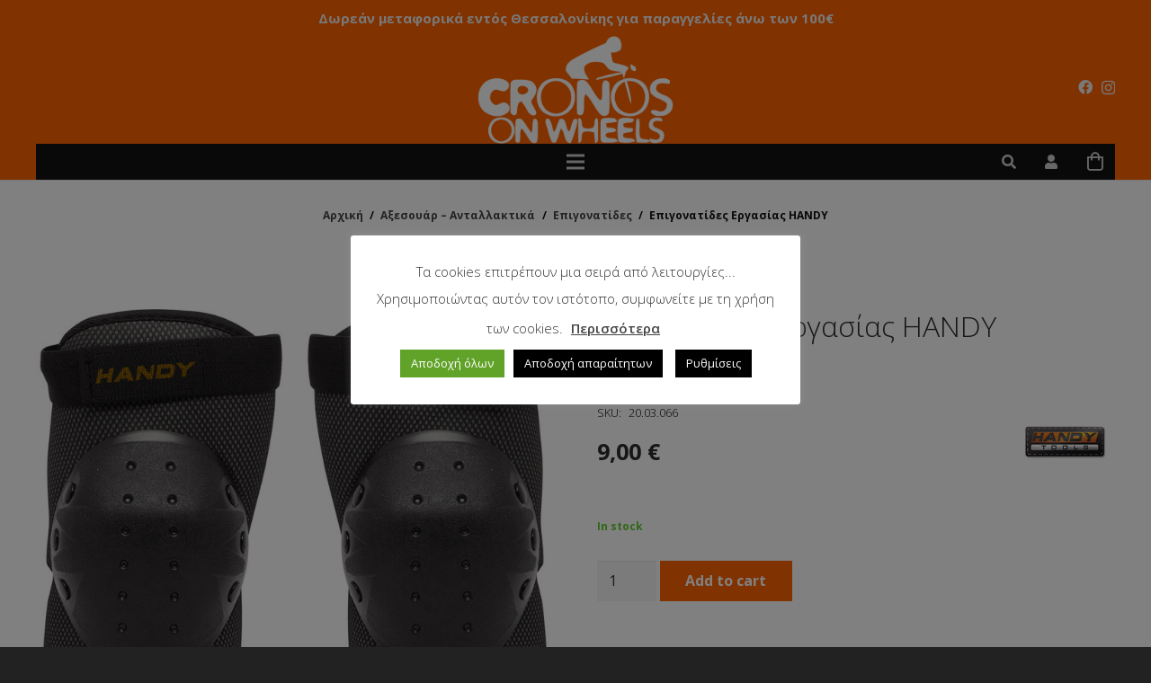

--- FILE ---
content_type: text/html; charset=UTF-8
request_url: https://cronosbikes.gr/product/epigonatides-ergasias-handy/
body_size: 30472
content:
<!DOCTYPE HTML>
<html class="" lang="el">
<head>
<meta charset="UTF-8">
<meta name='robots' content='index, follow, max-image-preview:large, max-snippet:-1, max-video-preview:-1' />
<style>img:is([sizes="auto" i], [sizes^="auto," i]) { contain-intrinsic-size: 3000px 1500px }</style>
<!-- This site is optimized with the Yoast SEO plugin v21.5 - https://yoast.com/wordpress/plugins/seo/ -->
<title>Επιγονατίδες Εργασίας HANDY - cronosbikes.gr - cronosbikes.gr</title>
<meta name="description" content="Επιγονατίδες Εργασίας HANDY Επιγονατίδες με πλαστική επένδυση HANDY TOOLS. Για οποιαδήποτε διευκρίνηση παρακαλώ επικοινωνήστε μαζί μας στο 23" />
<link rel="canonical" href="https://cronosbikes.gr/product/epigonatides-ergasias-handy/" />
<meta property="og:locale" content="el_GR" />
<meta property="og:type" content="article" />
<meta property="og:title" content="Επιγονατίδες Εργασίας HANDY" />
<meta property="og:description" content="cronosbikes.gr - Επιγονατίδες Εργασίας HANDY" />
<meta property="og:url" content="https://cronosbikes.gr/product/epigonatides-ergasias-handy/" />
<meta property="og:site_name" content="cronosbikes.gr" />
<meta property="article:modified_time" content="2022-10-04T05:34:59+00:00" />
<meta property="og:image" content="https://cronosbikes.gr/wp-content/uploads/2022/04/επιγονατιδες-εργασιας-handy.jpeg" />
<meta property="og:image:width" content="737" />
<meta property="og:image:height" content="691" />
<meta property="og:image:type" content="image/jpeg" />
<meta name="twitter:card" content="summary_large_image" />
<meta name="twitter:title" content="Επιγονατίδες Εργασίας HANDY" />
<meta name="twitter:description" content="cronosbikes.gr - Επιγονατίδες Εργασίας HANDY" />
<meta name="twitter:image" content="https://cronosbikes.gr/wp-content/uploads/2022/04/επιγονατιδες-εργασιας-handy.jpeg" />
<script type="application/ld+json" class="yoast-schema-graph">{"@context":"https://schema.org","@graph":[{"@type":"WebPage","@id":"https://cronosbikes.gr/product/epigonatides-ergasias-handy/","url":"https://cronosbikes.gr/product/epigonatides-ergasias-handy/","name":"Επιγονατίδες Εργασίας HANDY - cronosbikes.gr - cronosbikes.gr","isPartOf":{"@id":"https://cronosbikes.gr/#website"},"primaryImageOfPage":{"@id":"https://cronosbikes.gr/product/epigonatides-ergasias-handy/#primaryimage"},"image":{"@id":"https://cronosbikes.gr/product/epigonatides-ergasias-handy/#primaryimage"},"thumbnailUrl":"https://cronosbikes.gr/wp-content/uploads/2022/04/επιγονατιδες-εργασιας-handy.jpeg","datePublished":"2022-04-14T07:26:55+00:00","dateModified":"2022-10-04T05:34:59+00:00","description":"Επιγονατίδες Εργασίας HANDY Επιγονατίδες με πλαστική επένδυση HANDY TOOLS. Για οποιαδήποτε διευκρίνηση παρακαλώ επικοινωνήστε μαζί μας στο 23","breadcrumb":{"@id":"https://cronosbikes.gr/product/epigonatides-ergasias-handy/#breadcrumb"},"inLanguage":"el","potentialAction":[{"@type":"ReadAction","target":["https://cronosbikes.gr/product/epigonatides-ergasias-handy/"]}]},{"@type":"ImageObject","inLanguage":"el","@id":"https://cronosbikes.gr/product/epigonatides-ergasias-handy/#primaryimage","url":"https://cronosbikes.gr/wp-content/uploads/2022/04/επιγονατιδες-εργασιας-handy.jpeg","contentUrl":"https://cronosbikes.gr/wp-content/uploads/2022/04/επιγονατιδες-εργασιας-handy.jpeg","width":737,"height":691,"caption":"epigonatides ergasias HANDY"},{"@type":"BreadcrumbList","@id":"https://cronosbikes.gr/product/epigonatides-ergasias-handy/#breadcrumb","itemListElement":[{"@type":"ListItem","position":1,"name":"Αρχική","item":"https://cronosbikes.gr/"},{"@type":"ListItem","position":2,"name":"Προϊόντα","item":"https://cronosbikes.gr/shop/"},{"@type":"ListItem","position":3,"name":"Επιγονατίδες Εργασίας HANDY"}]},{"@type":"WebSite","@id":"https://cronosbikes.gr/#website","url":"https://cronosbikes.gr/","name":"cronosbikes.gr","description":"Ποδηλάτα , αξεσουάρ , ανταλλακτικά και επισκευές ποδηλάτων από το 2009.","potentialAction":[{"@type":"SearchAction","target":{"@type":"EntryPoint","urlTemplate":"https://cronosbikes.gr/?s={search_term_string}"},"query-input":"required name=search_term_string"}],"inLanguage":"el"}]}</script>
<!-- / Yoast SEO plugin. -->
<link rel='dns-prefetch' href='//www.google.com' />
<link rel='dns-prefetch' href='//fonts.googleapis.com' />
<link rel="alternate" type="application/rss+xml" title="Ροή RSS &raquo; cronosbikes.gr" href="https://cronosbikes.gr/feed/" />
<link rel="alternate" type="application/rss+xml" title="Ροή Σχολίων &raquo; cronosbikes.gr" href="https://cronosbikes.gr/comments/feed/" />
<meta name="viewport" content="width=device-width, initial-scale=1"><meta name="SKYPE_TOOLBAR" content="SKYPE_TOOLBAR_PARSER_COMPATIBLE"><meta name="theme-color" content="#ff6300"><meta property="og:title" content="Επιγονατίδες Εργασίας HANDY"><meta property="og:type" content="product"><meta property="og:url" content="https://cronosbikes.gr/product/epigonatides-ergasias-handy/"><meta property="og:image" itemprop="image" content="https://cronosbikes.gr/wp-content/uploads/2022/04/επιγονατιδες-εργασιας-handy.jpeg"><!-- <link rel='stylesheet' id='wp-block-library-css' href='https://cronosbikes.gr/wp-includes/css/dist/block-library/style.min.css?ver=6.8.3' type='text/css' media='all' /> -->
<link rel="stylesheet" type="text/css" href="//cronosbikes.gr/wp-content/cache/wpfc-minified/q92pbe0v/9khmf.css" media="all"/>
<style id='classic-theme-styles-inline-css' type='text/css'>
/*! This file is auto-generated */
.wp-block-button__link{color:#fff;background-color:#32373c;border-radius:9999px;box-shadow:none;text-decoration:none;padding:calc(.667em + 2px) calc(1.333em + 2px);font-size:1.125em}.wp-block-file__button{background:#32373c;color:#fff;text-decoration:none}
</style>
<!-- <link rel='stylesheet' id='wc-blocks-vendors-style-css' href='https://cronosbikes.gr/wp-content/plugins/woocommerce/packages/woocommerce-blocks/build/wc-blocks-vendors-style.css?ver=8.3.3' type='text/css' media='all' /> -->
<!-- <link rel='stylesheet' id='wc-blocks-style-css' href='https://cronosbikes.gr/wp-content/plugins/woocommerce/packages/woocommerce-blocks/build/wc-blocks-style.css?ver=8.3.3' type='text/css' media='all' /> -->
<link rel="stylesheet" type="text/css" href="//cronosbikes.gr/wp-content/cache/wpfc-minified/lco58hor/dxy4p.css" media="all"/>
<style id='global-styles-inline-css' type='text/css'>
:root{--wp--preset--aspect-ratio--square: 1;--wp--preset--aspect-ratio--4-3: 4/3;--wp--preset--aspect-ratio--3-4: 3/4;--wp--preset--aspect-ratio--3-2: 3/2;--wp--preset--aspect-ratio--2-3: 2/3;--wp--preset--aspect-ratio--16-9: 16/9;--wp--preset--aspect-ratio--9-16: 9/16;--wp--preset--color--black: #000000;--wp--preset--color--cyan-bluish-gray: #abb8c3;--wp--preset--color--white: #ffffff;--wp--preset--color--pale-pink: #f78da7;--wp--preset--color--vivid-red: #cf2e2e;--wp--preset--color--luminous-vivid-orange: #ff6900;--wp--preset--color--luminous-vivid-amber: #fcb900;--wp--preset--color--light-green-cyan: #7bdcb5;--wp--preset--color--vivid-green-cyan: #00d084;--wp--preset--color--pale-cyan-blue: #8ed1fc;--wp--preset--color--vivid-cyan-blue: #0693e3;--wp--preset--color--vivid-purple: #9b51e0;--wp--preset--gradient--vivid-cyan-blue-to-vivid-purple: linear-gradient(135deg,rgba(6,147,227,1) 0%,rgb(155,81,224) 100%);--wp--preset--gradient--light-green-cyan-to-vivid-green-cyan: linear-gradient(135deg,rgb(122,220,180) 0%,rgb(0,208,130) 100%);--wp--preset--gradient--luminous-vivid-amber-to-luminous-vivid-orange: linear-gradient(135deg,rgba(252,185,0,1) 0%,rgba(255,105,0,1) 100%);--wp--preset--gradient--luminous-vivid-orange-to-vivid-red: linear-gradient(135deg,rgba(255,105,0,1) 0%,rgb(207,46,46) 100%);--wp--preset--gradient--very-light-gray-to-cyan-bluish-gray: linear-gradient(135deg,rgb(238,238,238) 0%,rgb(169,184,195) 100%);--wp--preset--gradient--cool-to-warm-spectrum: linear-gradient(135deg,rgb(74,234,220) 0%,rgb(151,120,209) 20%,rgb(207,42,186) 40%,rgb(238,44,130) 60%,rgb(251,105,98) 80%,rgb(254,248,76) 100%);--wp--preset--gradient--blush-light-purple: linear-gradient(135deg,rgb(255,206,236) 0%,rgb(152,150,240) 100%);--wp--preset--gradient--blush-bordeaux: linear-gradient(135deg,rgb(254,205,165) 0%,rgb(254,45,45) 50%,rgb(107,0,62) 100%);--wp--preset--gradient--luminous-dusk: linear-gradient(135deg,rgb(255,203,112) 0%,rgb(199,81,192) 50%,rgb(65,88,208) 100%);--wp--preset--gradient--pale-ocean: linear-gradient(135deg,rgb(255,245,203) 0%,rgb(182,227,212) 50%,rgb(51,167,181) 100%);--wp--preset--gradient--electric-grass: linear-gradient(135deg,rgb(202,248,128) 0%,rgb(113,206,126) 100%);--wp--preset--gradient--midnight: linear-gradient(135deg,rgb(2,3,129) 0%,rgb(40,116,252) 100%);--wp--preset--font-size--small: 13px;--wp--preset--font-size--medium: 20px;--wp--preset--font-size--large: 36px;--wp--preset--font-size--x-large: 42px;--wp--preset--spacing--20: 0.44rem;--wp--preset--spacing--30: 0.67rem;--wp--preset--spacing--40: 1rem;--wp--preset--spacing--50: 1.5rem;--wp--preset--spacing--60: 2.25rem;--wp--preset--spacing--70: 3.38rem;--wp--preset--spacing--80: 5.06rem;--wp--preset--shadow--natural: 6px 6px 9px rgba(0, 0, 0, 0.2);--wp--preset--shadow--deep: 12px 12px 50px rgba(0, 0, 0, 0.4);--wp--preset--shadow--sharp: 6px 6px 0px rgba(0, 0, 0, 0.2);--wp--preset--shadow--outlined: 6px 6px 0px -3px rgba(255, 255, 255, 1), 6px 6px rgba(0, 0, 0, 1);--wp--preset--shadow--crisp: 6px 6px 0px rgba(0, 0, 0, 1);}:where(.is-layout-flex){gap: 0.5em;}:where(.is-layout-grid){gap: 0.5em;}body .is-layout-flex{display: flex;}.is-layout-flex{flex-wrap: wrap;align-items: center;}.is-layout-flex > :is(*, div){margin: 0;}body .is-layout-grid{display: grid;}.is-layout-grid > :is(*, div){margin: 0;}:where(.wp-block-columns.is-layout-flex){gap: 2em;}:where(.wp-block-columns.is-layout-grid){gap: 2em;}:where(.wp-block-post-template.is-layout-flex){gap: 1.25em;}:where(.wp-block-post-template.is-layout-grid){gap: 1.25em;}.has-black-color{color: var(--wp--preset--color--black) !important;}.has-cyan-bluish-gray-color{color: var(--wp--preset--color--cyan-bluish-gray) !important;}.has-white-color{color: var(--wp--preset--color--white) !important;}.has-pale-pink-color{color: var(--wp--preset--color--pale-pink) !important;}.has-vivid-red-color{color: var(--wp--preset--color--vivid-red) !important;}.has-luminous-vivid-orange-color{color: var(--wp--preset--color--luminous-vivid-orange) !important;}.has-luminous-vivid-amber-color{color: var(--wp--preset--color--luminous-vivid-amber) !important;}.has-light-green-cyan-color{color: var(--wp--preset--color--light-green-cyan) !important;}.has-vivid-green-cyan-color{color: var(--wp--preset--color--vivid-green-cyan) !important;}.has-pale-cyan-blue-color{color: var(--wp--preset--color--pale-cyan-blue) !important;}.has-vivid-cyan-blue-color{color: var(--wp--preset--color--vivid-cyan-blue) !important;}.has-vivid-purple-color{color: var(--wp--preset--color--vivid-purple) !important;}.has-black-background-color{background-color: var(--wp--preset--color--black) !important;}.has-cyan-bluish-gray-background-color{background-color: var(--wp--preset--color--cyan-bluish-gray) !important;}.has-white-background-color{background-color: var(--wp--preset--color--white) !important;}.has-pale-pink-background-color{background-color: var(--wp--preset--color--pale-pink) !important;}.has-vivid-red-background-color{background-color: var(--wp--preset--color--vivid-red) !important;}.has-luminous-vivid-orange-background-color{background-color: var(--wp--preset--color--luminous-vivid-orange) !important;}.has-luminous-vivid-amber-background-color{background-color: var(--wp--preset--color--luminous-vivid-amber) !important;}.has-light-green-cyan-background-color{background-color: var(--wp--preset--color--light-green-cyan) !important;}.has-vivid-green-cyan-background-color{background-color: var(--wp--preset--color--vivid-green-cyan) !important;}.has-pale-cyan-blue-background-color{background-color: var(--wp--preset--color--pale-cyan-blue) !important;}.has-vivid-cyan-blue-background-color{background-color: var(--wp--preset--color--vivid-cyan-blue) !important;}.has-vivid-purple-background-color{background-color: var(--wp--preset--color--vivid-purple) !important;}.has-black-border-color{border-color: var(--wp--preset--color--black) !important;}.has-cyan-bluish-gray-border-color{border-color: var(--wp--preset--color--cyan-bluish-gray) !important;}.has-white-border-color{border-color: var(--wp--preset--color--white) !important;}.has-pale-pink-border-color{border-color: var(--wp--preset--color--pale-pink) !important;}.has-vivid-red-border-color{border-color: var(--wp--preset--color--vivid-red) !important;}.has-luminous-vivid-orange-border-color{border-color: var(--wp--preset--color--luminous-vivid-orange) !important;}.has-luminous-vivid-amber-border-color{border-color: var(--wp--preset--color--luminous-vivid-amber) !important;}.has-light-green-cyan-border-color{border-color: var(--wp--preset--color--light-green-cyan) !important;}.has-vivid-green-cyan-border-color{border-color: var(--wp--preset--color--vivid-green-cyan) !important;}.has-pale-cyan-blue-border-color{border-color: var(--wp--preset--color--pale-cyan-blue) !important;}.has-vivid-cyan-blue-border-color{border-color: var(--wp--preset--color--vivid-cyan-blue) !important;}.has-vivid-purple-border-color{border-color: var(--wp--preset--color--vivid-purple) !important;}.has-vivid-cyan-blue-to-vivid-purple-gradient-background{background: var(--wp--preset--gradient--vivid-cyan-blue-to-vivid-purple) !important;}.has-light-green-cyan-to-vivid-green-cyan-gradient-background{background: var(--wp--preset--gradient--light-green-cyan-to-vivid-green-cyan) !important;}.has-luminous-vivid-amber-to-luminous-vivid-orange-gradient-background{background: var(--wp--preset--gradient--luminous-vivid-amber-to-luminous-vivid-orange) !important;}.has-luminous-vivid-orange-to-vivid-red-gradient-background{background: var(--wp--preset--gradient--luminous-vivid-orange-to-vivid-red) !important;}.has-very-light-gray-to-cyan-bluish-gray-gradient-background{background: var(--wp--preset--gradient--very-light-gray-to-cyan-bluish-gray) !important;}.has-cool-to-warm-spectrum-gradient-background{background: var(--wp--preset--gradient--cool-to-warm-spectrum) !important;}.has-blush-light-purple-gradient-background{background: var(--wp--preset--gradient--blush-light-purple) !important;}.has-blush-bordeaux-gradient-background{background: var(--wp--preset--gradient--blush-bordeaux) !important;}.has-luminous-dusk-gradient-background{background: var(--wp--preset--gradient--luminous-dusk) !important;}.has-pale-ocean-gradient-background{background: var(--wp--preset--gradient--pale-ocean) !important;}.has-electric-grass-gradient-background{background: var(--wp--preset--gradient--electric-grass) !important;}.has-midnight-gradient-background{background: var(--wp--preset--gradient--midnight) !important;}.has-small-font-size{font-size: var(--wp--preset--font-size--small) !important;}.has-medium-font-size{font-size: var(--wp--preset--font-size--medium) !important;}.has-large-font-size{font-size: var(--wp--preset--font-size--large) !important;}.has-x-large-font-size{font-size: var(--wp--preset--font-size--x-large) !important;}
:where(.wp-block-post-template.is-layout-flex){gap: 1.25em;}:where(.wp-block-post-template.is-layout-grid){gap: 1.25em;}
:where(.wp-block-columns.is-layout-flex){gap: 2em;}:where(.wp-block-columns.is-layout-grid){gap: 2em;}
:root :where(.wp-block-pullquote){font-size: 1.5em;line-height: 1.6;}
</style>
<!-- <link rel='stylesheet' id='contact-form-7-css' href='https://cronosbikes.gr/wp-content/plugins/contact-form-7/includes/css/styles.css?ver=5.8.3' type='text/css' media='all' /> -->
<link rel="stylesheet" type="text/css" href="//cronosbikes.gr/wp-content/cache/wpfc-minified/jzbz7nxj/9khmf.css" media="all"/>
<style id='contact-form-7-inline-css' type='text/css'>
.wpcf7 .wpcf7-recaptcha iframe {margin-bottom: 0;}.wpcf7 .wpcf7-recaptcha[data-align="center"] > div {margin: 0 auto;}.wpcf7 .wpcf7-recaptcha[data-align="right"] > div {margin: 0 0 0 auto;}
</style>
<!-- <link rel='stylesheet' id='cookie-law-info-css' href='https://cronosbikes.gr/wp-content/plugins/cookie-law-info/public/css/cookie-law-info-public.css?ver=2.0.1' type='text/css' media='all' /> -->
<!-- <link rel='stylesheet' id='cookie-law-info-gdpr-css' href='https://cronosbikes.gr/wp-content/plugins/cookie-law-info/public/css/cookie-law-info-gdpr.css?ver=2.0.1' type='text/css' media='all' /> -->
<!-- <link rel='stylesheet' id='rs-plugin-settings-css' href='https://cronosbikes.gr/wp-content/plugins/revslider/public/assets/css/settings.css?ver=5.4.8' type='text/css' media='all' /> -->
<link rel="stylesheet" type="text/css" href="//cronosbikes.gr/wp-content/cache/wpfc-minified/6zoaak4l/9khmf.css" media="all"/>
<style id='rs-plugin-settings-inline-css' type='text/css'>
#rs-demo-id {}
</style>
<!-- <link rel='stylesheet' id='wcva-shop-frontend-css' href='https://cronosbikes.gr/wp-content/plugins/woocommerce-colororimage-variation-select/css/shop-frontend.css?ver=6.8.3' type='text/css' media='all' /> -->
<!-- <link rel='stylesheet' id='photoswipe-css' href='https://cronosbikes.gr/wp-content/plugins/woocommerce/assets/css/photoswipe/photoswipe.min.css?ver=6.9.4' type='text/css' media='all' /> -->
<!-- <link rel='stylesheet' id='photoswipe-default-skin-css' href='https://cronosbikes.gr/wp-content/plugins/woocommerce/assets/css/photoswipe/default-skin/default-skin.min.css?ver=6.9.4' type='text/css' media='all' /> -->
<link rel="stylesheet" type="text/css" href="//cronosbikes.gr/wp-content/cache/wpfc-minified/1r0geecn/9kjso.css" media="all"/>
<style id='woocommerce-inline-inline-css' type='text/css'>
.woocommerce form .form-row .required { visibility: visible; }
</style>
<link rel='stylesheet' id='us-fonts-css' href='https://fonts.googleapis.com/css?family=Open+Sans%3A300%2C400%2C600%2C700&#038;display=swap&#038;ver=6.8.3' type='text/css' media='all' />
<!--[if lt IE 9]>
<link rel='stylesheet' id='vc_lte_ie9-css' href='https://cronosbikes.gr/wp-content/plugins/js_composer/assets/css/vc_lte_ie9.min.css?ver=6.0.5' type='text/css' media='screen' />
<![endif]-->
<!-- <link rel='stylesheet' id='us-style-css' href='https://cronosbikes.gr/wp-content/themes/softways/css/style.min.css?ver=7.6.1' type='text/css' media='all' /> -->
<!-- <link rel='stylesheet' id='us-woocommerce-css' href='https://cronosbikes.gr/wp-content/themes/softways/common/css/plugins/woocommerce.min.css?ver=7.6.1' type='text/css' media='all' /> -->
<!-- <link rel='stylesheet' id='us-responsive-css' href='https://cronosbikes.gr/wp-content/themes/softways/common/css/responsive.min.css?ver=7.6.1' type='text/css' media='all' /> -->
<!-- <link rel='stylesheet' id='theme-style-css' href='https://cronosbikes.gr/wp-content/themes/softways-child/style.css?ver=7.6.1' type='text/css' media='all' /> -->
<!-- <link rel='stylesheet' id='prdctfltr-css' href='https://cronosbikes.gr/wp-content/plugins/prdctfltr/includes/css/style.min.css?ver=7.3.3' type='text/css' media='all' /> -->
<link rel="stylesheet" type="text/css" href="//cronosbikes.gr/wp-content/cache/wpfc-minified/eh3wsd11/9khmf.css" media="all"/>
<script type="text/javascript" src="https://cronosbikes.gr/wp-content/plugins/enable-jquery-migrate-helper/js/jquery/jquery-1.12.4-wp.js?ver=1.12.4-wp" id="jquery-core-js"></script>
<script type="text/javascript" id="cookie-law-info-js-extra">
/* <![CDATA[ */
var Cli_Data = {"nn_cookie_ids":[],"cookielist":[],"non_necessary_cookies":[],"ccpaEnabled":"","ccpaRegionBased":"","ccpaBarEnabled":"1","ccpaType":"gdpr","js_blocking":"1","custom_integration":"","triggerDomRefresh":"","secure_cookies":""};
var cli_cookiebar_settings = {"animate_speed_hide":"500","animate_speed_show":"500","background":"#FFF","border":"#b1a6a6c2","border_on":"","button_1_button_colour":"#61a229","button_1_button_hover":"#4e8221","button_1_link_colour":"#fff","button_1_as_button":"1","button_1_new_win":"","button_2_button_colour":"#333","button_2_button_hover":"#292929","button_2_link_colour":"#444","button_2_as_button":"","button_2_hidebar":"1","button_3_button_colour":"#000000","button_3_button_hover":"#000000","button_3_link_colour":"#fff","button_3_as_button":"1","button_3_new_win":"","button_4_button_colour":"#000","button_4_button_hover":"#000000","button_4_link_colour":"#ffffff","button_4_as_button":"1","button_7_button_colour":"#61a229","button_7_button_hover":"#4e8221","button_7_link_colour":"#fff","button_7_as_button":"1","button_7_new_win":"","font_family":"inherit","header_fix":"","notify_animate_hide":"1","notify_animate_show":"","notify_div_id":"#cookie-law-info-bar","notify_position_horizontal":"right","notify_position_vertical":"bottom","scroll_close":"","scroll_close_reload":"","accept_close_reload":"","reject_close_reload":"","showagain_tab":"","showagain_background":"#fff","showagain_border":"#000","showagain_div_id":"#cookie-law-info-again","showagain_x_position":"100px","text":"#333333","show_once_yn":"","show_once":"10000","logging_on":"","as_popup":"","popup_overlay":"1","bar_heading_text":"","cookie_bar_as":"popup","popup_showagain_position":"bottom-left","widget_position":"left"};
var log_object = {"ajax_url":"https:\/\/cronosbikes.gr\/wp-admin\/admin-ajax.php"};
/* ]]> */
</script>
<script type="text/javascript" src="https://cronosbikes.gr/wp-content/plugins/cookie-law-info/public/js/cookie-law-info-public.js?ver=2.0.1" id="cookie-law-info-js"></script>
<script type="text/javascript" src="https://cronosbikes.gr/wp-content/plugins/recaptcha-woo/js/rcfwc.js?ver=1.0" id="rcfwc-js-js"></script>
<script type="text/javascript" src="https://www.google.com/recaptcha/api.js?explicit&amp;hl=el&amp;ver=6.8.3" id="recaptcha-js"></script>
<script type="text/javascript" src="https://cronosbikes.gr/wp-content/plugins/revslider/public/assets/js/jquery.themepunch.tools.min.js?ver=5.4.8" id="tp-tools-js"></script>
<script type="text/javascript" src="https://cronosbikes.gr/wp-content/plugins/revslider/public/assets/js/jquery.themepunch.revolution.min.js?ver=5.4.8" id="revmin-js"></script>
<script type="text/javascript" id="wcva-shop-frontend-js-extra">
/* <![CDATA[ */
var wcva_shop = {"left_icon":"https:\/\/cronosbikes.gr\/wp-content\/plugins\/woocommerce-colororimage-variation-select\/images\/left-arrow.png","right_icon":"https:\/\/cronosbikes.gr\/wp-content\/plugins\/woocommerce-colororimage-variation-select\/images\/right-arrow.png","enable_slider":"no","slider_no":"4","hover_swap":"no"};
/* ]]> */
</script>
<script type="text/javascript" src="https://cronosbikes.gr/wp-content/plugins/woocommerce-colororimage-variation-select/js/shop-frontend.js?ver=6.8.3" id="wcva-shop-frontend-js"></script>
<link rel="https://api.w.org/" href="https://cronosbikes.gr/wp-json/" /><link rel="alternate" title="JSON" type="application/json" href="https://cronosbikes.gr/wp-json/wp/v2/product/2591" /><link rel="EditURI" type="application/rsd+xml" title="RSD" href="https://cronosbikes.gr/xmlrpc.php?rsd" />
<meta name="generator" content="WordPress 6.8.3" />
<meta name="generator" content="WooCommerce 6.9.4" />
<link rel='shortlink' href='https://cronosbikes.gr/?p=2591' />
<link rel="alternate" title="oEmbed (JSON)" type="application/json+oembed" href="https://cronosbikes.gr/wp-json/oembed/1.0/embed?url=https%3A%2F%2Fcronosbikes.gr%2Fproduct%2Fepigonatides-ergasias-handy%2F" />
<link rel="alternate" title="oEmbed (XML)" type="text/xml+oembed" href="https://cronosbikes.gr/wp-json/oembed/1.0/embed?url=https%3A%2F%2Fcronosbikes.gr%2Fproduct%2Fepigonatides-ergasias-handy%2F&#038;format=xml" />
<!-- Google tag (gtag.js) -->
<script type="text/plain" data-cli-class="cli-blocker-script"  data-cli-script-type="non-necessary" data-cli-block="true"  data-cli-element-position="head" async src="https://www.googletagmanager.com/gtag/js?id=G-FB7M2JC47D"></script>
<script type="text/plain" data-cli-class="cli-blocker-script"  data-cli-script-type="non-necessary" data-cli-block="true"  data-cli-element-position="head">
window.dataLayer = window.dataLayer || [];
function gtag(){dataLayer.push(arguments);}
gtag('js', new Date());
gtag('config', 'G-FB7M2JC47D');
</script>
<script type="text/javascript">
var jQueryMigrateHelperHasSentDowngrade = false;
window.onerror = function( msg, url, line, col, error ) {
// Break out early, do not processing if a downgrade reqeust was already sent.
if ( jQueryMigrateHelperHasSentDowngrade ) {
return true;
}
var xhr = new XMLHttpRequest();
var nonce = 'da51de646a';
var jQueryFunctions = [
'andSelf',
'browser',
'live',
'boxModel',
'support.boxModel',
'size',
'swap',
'clean',
'sub',
];
var match_pattern = /\)\.(.+?) is not a function/;
var erroredFunction = msg.match( match_pattern );
// If there was no matching functions, do not try to downgrade.
if ( null === erroredFunction || typeof erroredFunction !== 'object' || typeof erroredFunction[1] === "undefined" || -1 === jQueryFunctions.indexOf( erroredFunction[1] ) ) {
return true;
}
// Set that we've now attempted a downgrade request.
jQueryMigrateHelperHasSentDowngrade = true;
xhr.open( 'POST', 'https://cronosbikes.gr/wp-admin/admin-ajax.php' );
xhr.setRequestHeader( 'Content-Type', 'application/x-www-form-urlencoded' );
xhr.onload = function () {
var response,
reload = false;
if ( 200 === xhr.status ) {
try {
response = JSON.parse( xhr.response );
reload = response.data.reload;
} catch ( e ) {
reload = false;
}
}
// Automatically reload the page if a deprecation caused an automatic downgrade, ensure visitors get the best possible experience.
if ( reload ) {
location.reload();
}
};
xhr.send( encodeURI( 'action=jquery-migrate-downgrade-version&_wpnonce=' + nonce ) );
// Suppress error alerts in older browsers
return true;
}
</script>
<script>
if ( !/Android|webOS|iPhone|iPad|iPod|BlackBerry|IEMobile|Opera Mini/i.test( navigator.userAgent ) ) {
var root = document.getElementsByTagName( 'html' )[ 0 ]
root.className += " no-touch";
}
</script>
<noscript><style>.woocommerce-product-gallery{ opacity: 1 !important; }</style></noscript>
<script type="text/javascript">
var cli_flush_cache = true;
</script>
<meta name="generator" content="Powered by WPBakery Page Builder - drag and drop page builder for WordPress."/>
<meta name="generator" content="Powered by Slider Revolution 5.4.8 - responsive, Mobile-Friendly Slider Plugin for WordPress with comfortable drag and drop interface." />
<link rel="icon" href="https://cronosbikes.gr/wp-content/uploads/2022/08/fav.png" sizes="32x32" />
<link rel="icon" href="https://cronosbikes.gr/wp-content/uploads/2022/08/fav.png" sizes="192x192" />
<link rel="apple-touch-icon" href="https://cronosbikes.gr/wp-content/uploads/2022/08/fav.png" />
<meta name="msapplication-TileImage" content="https://cronosbikes.gr/wp-content/uploads/2022/08/fav.png" />
<meta name="generator" content="Product Filter for WooCommerce"/><script type="text/javascript">function setREVStartSize(e){									
try{ e.c=jQuery(e.c);var i=jQuery(window).width(),t=9999,r=0,n=0,l=0,f=0,s=0,h=0;
if(e.responsiveLevels&&(jQuery.each(e.responsiveLevels,function(e,f){f>i&&(t=r=f,l=e),i>f&&f>r&&(r=f,n=e)}),t>r&&(l=n)),f=e.gridheight[l]||e.gridheight[0]||e.gridheight,s=e.gridwidth[l]||e.gridwidth[0]||e.gridwidth,h=i/s,h=h>1?1:h,f=Math.round(h*f),"fullscreen"==e.sliderLayout){var u=(e.c.width(),jQuery(window).height());if(void 0!=e.fullScreenOffsetContainer){var c=e.fullScreenOffsetContainer.split(",");if (c) jQuery.each(c,function(e,i){u=jQuery(i).length>0?u-jQuery(i).outerHeight(!0):u}),e.fullScreenOffset.split("%").length>1&&void 0!=e.fullScreenOffset&&e.fullScreenOffset.length>0?u-=jQuery(window).height()*parseInt(e.fullScreenOffset,0)/100:void 0!=e.fullScreenOffset&&e.fullScreenOffset.length>0&&(u-=parseInt(e.fullScreenOffset,0))}f=u}else void 0!=e.minHeight&&f<e.minHeight&&(f=e.minHeight);e.c.closest(".rev_slider_wrapper").css({height:f})					
}catch(d){console.log("Failure at Presize of Slider:"+d)}						
};</script>
<noscript><style> .wpb_animate_when_almost_visible { opacity: 1; }</style></noscript>		<style id="us-theme-options-css">@font-face{font-display:block;font-style:normal;font-family:"fontawesome";font-weight:900;src:url("https://cronosbikes.gr/wp-content/themes/softways/fonts/fa-solid-900.woff2") format("woff2"),url("https://cronosbikes.gr/wp-content/themes/softways/fonts/fa-solid-900.woff") format("woff")}.fas,.fa{font-family:"fontawesome";font-weight:900}@font-face{font-display:block;font-style:normal;font-family:"fontawesome";font-weight:400;src:url("https://cronosbikes.gr/wp-content/themes/softways/fonts/fa-regular-400.woff2") format("woff2"),url("https://cronosbikes.gr/wp-content/themes/softways/fonts/fa-regular-400.woff") format("woff")}.far{font-family:"fontawesome";font-weight:400}@font-face{font-display:block;font-style:normal;font-family:"fontawesome";font-weight:300;src:url("https://cronosbikes.gr/wp-content/themes/softways/fonts/fa-light-300.woff2") format("woff2"),url("https://cronosbikes.gr/wp-content/themes/softways/fonts/fa-light-300.woff") format("woff")}.fal{font-family:"fontawesome";font-weight:300}@font-face{font-display:block;font-style:normal;font-family:"Font Awesome 5 Duotone";font-weight:900;src:url("https://cronosbikes.gr/wp-content/themes/softways/fonts/fa-duotone-900.woff2") format("woff2"),url("https://cronosbikes.gr/wp-content/themes/softways/fonts/fa-duotone-900.woff") format("woff")}.fad{font-family:"Font Awesome 5 Duotone";font-weight:900;position:relative}@font-face{font-display:block;font-style:normal;font-family:"Font Awesome 5 Brands";font-weight:400;src:url("https://cronosbikes.gr/wp-content/themes/softways/fonts/fa-brands-400.woff2") format("woff2"),url("https://cronosbikes.gr/wp-content/themes/softways/fonts/fa-brands-400.woff") format("woff")}.fab{font-family:"Font Awesome 5 Brands";font-weight:400}@font-face{font-display:block;font-style:normal;font-family:"Material Icons";font-weight:400;src:url("https://cronosbikes.gr/wp-content/themes/softways/fonts/material-icons.woff2") format("woff2"),url("https://cronosbikes.gr/wp-content/themes/softways/fonts/material-icons.woff") format("woff")}.material-icons{font-family:"Material Icons";font-weight:400;font-style:normal;letter-spacing:normal;text-transform:none;display:inline-block;white-space:nowrap;word-wrap:normal;direction:ltr;font-feature-settings:"liga";-moz-osx-font-smoothing:grayscale} .style_phone6-1>*{background-image:url(https://cronosbikes.gr/wp-content/themes/softways/img/phone-6-black-real.png)} .style_phone6-2>*{background-image:url(https://cronosbikes.gr/wp-content/themes/softways/img/phone-6-white-real.png)} .style_phone6-3>*{background-image:url(https://cronosbikes.gr/wp-content/themes/softways/img/phone-6-black-flat.png)} .style_phone6-4>*{background-image:url(https://cronosbikes.gr/wp-content/themes/softways/img/phone-6-white-flat.png)}.leaflet-default-icon-path{background-image:url(https://cronosbikes.gr/wp-content/themes/softways/common/css/vendor/images/marker-icon.png)} html, .l-header .widget, .menu-item-object-us_page_block{font-family:'Open Sans', sans-serif;font-weight:300;font-size:16px;line-height:28px}h1{font-weight:300;font-size:3.0rem;line-height:1.2;letter-spacing:0;margin-bottom:1.5rem}h2{font-weight:400;font-size:2.0rem;line-height:1.2;letter-spacing:0;margin-bottom:1.5rem}h3{font-weight:400;font-size:1.7rem;line-height:1.2;letter-spacing:0;margin-bottom:1.5rem}.woocommerce-Reviews-title,.widgettitle, .comment-reply-title, h4{font-weight:400;font-size:1.5rem;line-height:1.2;letter-spacing:0;margin-bottom:1.5rem}h5{font-weight:400;font-size:1.4rem;line-height:1.2;letter-spacing:0;margin-bottom:1.5rem}h6{font-weight:400;font-size:1.3rem;line-height:1.2;letter-spacing:0;margin-bottom:1.5rem}@media (max-width:767px){html{font-size:16px;line-height:28px} h1{font-size:3.0rem} h1.vc_custom_heading:not([class*="us_custom_"]){font-size:3.0rem!important} h2{font-size:2.0rem} h2.vc_custom_heading:not([class*="us_custom_"]){font-size:2.0rem!important} h3{font-size:1.7rem} h3.vc_custom_heading:not([class*="us_custom_"]){font-size:1.7rem!important} h4, .woocommerce-Reviews-title, .widgettitle, .comment-reply-title{font-size:1.5rem} h4.vc_custom_heading:not([class*="us_custom_"]){font-size:1.5rem!important} h5{font-size:1.4rem} h5.vc_custom_heading:not([class*="us_custom_"]){font-size:1.4rem!important} h6{font-size:1.3rem} h6.vc_custom_heading:not([class*="us_custom_"]){font-size:1.3rem!important}}body{background:#222} body, .l-header.pos_fixed{min-width:1300px} .l-canvas.type_boxed, .l-canvas.type_boxed .l-subheader, .l-canvas.type_boxed~.l-footer{max-width:1300px} .l-subheader-h, .l-section-h, .l-main .aligncenter, .w-tabs-section-content-h{max-width:1340px} .post-password-form{max-width:calc(1340px + 5rem)}@media screen and (max-width:1420px){.l-main .aligncenter{max-width:calc(100vw - 5rem)}}@media screen and (min-width:1420px){.l-main .alignfull{margin-left:calc(670px - 50vw);margin-right:calc(670px - 50vw)}}.wpb_text_column:not(:last-child){margin-bottom:1.5rem}@media (max-width:767px){.l-canvas{overflow:hidden} .g-cols.reversed{flex-direction:column-reverse} .g-cols>div:not([class*=" vc_col-"]){width:100%;margin:0 0 1.5rem} .g-cols.type_boxes>div, .g-cols.reversed>div:first-child, .g-cols:not(.reversed)>div:last-child, .g-cols>div.has-fill{margin-bottom:0} .g-cols.type_default>.wpb_column.stretched{margin-left:-1rem;margin-right:-1rem;width:auto} .g-cols.type_boxes>.wpb_column.stretched{margin-left:-2.5rem;margin-right:-2.5rem;width:auto} .align_center_xs, .align_center_xs .w-socials{text-align:center} .align_center_xs .w-hwrapper>*{margin:0.5rem 0;width:100%}} @media (min-width:768px){.l-section.for_sidebar.at_left>div>.g-cols{flex-direction:row-reverse} .vc_column-inner.type_sticky>.wpb_wrapper{position:-webkit-sticky;position:sticky}} @media screen and (min-width:1420px){.g-cols.type_default>.wpb_column.stretched:first-of-type{margin-left:calc(670px + 1.5rem - 50vw)} .g-cols.type_default>.wpb_column.stretched:last-of-type{margin-right:calc(670px + 1.5rem - 50vw)} .g-cols.type_boxes>.wpb_column.stretched:first-of-type{margin-left:calc(670px - 50vw)} .g-cols.type_boxes>.wpb_column.stretched:last-of-type{margin-right:calc(670px - 50vw)}} button[type="submit"]:not(.w-btn),input[type="submit"]{font-size:16px;line-height:1.2!important;font-weight:700;font-style:normal;text-transform:none;letter-spacing:0em;border-radius:0em;padding:0.8em 1.8em;box-shadow:0 0em 0em rgba(0,0,0,0.0);background:#ff6300;border-color:transparent;color:#ffffff!important}button[type="submit"]:not(.w-btn):before,input[type="submit"]{border-width:0px}.no-touch button[type="submit"]:not(.w-btn):hover,.no-touch input[type="submit"]:hover{box-shadow:0 0.2em 0.4em rgba(0,0,0,0.3);background:#bf4a00;border-color:transparent;color:#ffffff!important}.woocommerce .button, .woocommerce .actions .button,.woocommerce .button.alt, .woocommerce .button.checkout, .woocommerce .button.add_to_cart_button,.us-nav-style_1>*,.navstyle_1>.owl-nav div,.us-btn-style_1{font-family:'Open Sans', sans-serif;font-size:16px;line-height:1.2!important;font-weight:700;font-style:normal;text-transform:none;letter-spacing:0em;border-radius:0em;padding:0.8em 1.8em;background:#ff6300;border-color:transparent;color:#ffffff!important;box-shadow:0 0em 0em rgba(0,0,0,0.0)}.woocommerce .button:before, .woocommerce .actions .button:before,.woocommerce .button.alt:before, .woocommerce .button.checkout:before, .woocommerce .button.add_to_cart_button:before,.us-nav-style_1>*:before,.us-btn-style_1:before{border-width:0px}.no-touch .woocommerce .button:hover, .no-touch .woocommerce .actions .button:hover,.no-touch .woocommerce .button.alt:hover, .no-touch .woocommerce .button.checkout:hover, .no-touch .woocommerce .button.add_to_cart_button:hover,.no-touch .us-nav-style_1>span.current,.no-touch .us-nav-style_1>a:hover,.no-touch .navstyle_1>.owl-nav div:hover,.no-touch .us-btn-style_1:hover{box-shadow:0 0.2em 0.4em rgba(0,0,0,0.3);background:#bf4a00;border-color:transparent;color:#ffffff!important}.us-nav-style_1>*{min-width:calc(1.2em + 2 * 0.8em)}.us-nav-style_2>*,.navstyle_2>.owl-nav div,.us-btn-style_2{font-family:'Open Sans', sans-serif;font-size:16px;line-height:1.2!important;font-weight:700;font-style:normal;text-transform:none;letter-spacing:0em;border-radius:0.3em;padding:0.8em 1.8em;background:#e8e8e8;border-color:transparent;color:#333333!important;box-shadow:0 0em 0em rgba(0,0,0,0.2)}.us-nav-style_2>*:before,.us-btn-style_2:before{border-width:0px}.no-touch .us-nav-style_2>span.current,.no-touch .us-nav-style_2>a:hover,.no-touch .navstyle_2>.owl-nav div:hover,.no-touch .us-btn-style_2:hover{box-shadow:0 0em 0em rgba(0,0,0,0.2);background:#333333;border-color:transparent;color:#ffffff!important}.us-nav-style_2>*{min-width:calc(1.2em + 2 * 0.8em)}.us-nav-style_4>*,.navstyle_4>.owl-nav div,.us-btn-style_4{font-family:'Open Sans', sans-serif;font-size:16px;line-height:1.20!important;font-weight:700;font-style:normal;text-transform:none;letter-spacing:0em;border-radius:0.3em;padding:0.8em 1.8em;background:rgba(232,232,232,0.00);border-color:#333333;color:#333333!important;box-shadow:0 0em 0em rgba(0,0,0,0.2)}.us-nav-style_4>*:before,.us-btn-style_4:before{border-width:0px}.no-touch .us-nav-style_4>span.current,.no-touch .us-nav-style_4>a:hover,.no-touch .navstyle_4>.owl-nav div:hover,.no-touch .us-btn-style_4:hover{box-shadow:0 0em 0em rgba(0,0,0,0.2);background:#333333;border-color:transparent;color:#ffffff!important}.us-nav-style_4>*{min-width:calc(1.20em + 2 * 0.8em)}.us-nav-style_3>*,.navstyle_3>.owl-nav div,.us-btn-style_3{font-family:'Open Sans', sans-serif;font-size:1rem;line-height:1.2!important;font-weight:600;font-style:normal;text-transform:none;letter-spacing:0em;border-radius:0em;padding:0.4em 0em;background:transparent;border-color:transparent;color:#2b2b2b!important;box-shadow:0 0em 0em rgba(0,0,0,0.2)}.us-nav-style_3>*:before,.us-btn-style_3:before{border-width:0px}.no-touch .us-nav-style_3>span.current,.no-touch .us-nav-style_3>a:hover,.no-touch .navstyle_3>.owl-nav div:hover,.no-touch .us-btn-style_3:hover{box-shadow:0 0em 0em rgba(0,0,0,0.2);background:transparent;border-color:transparent;color:#0072bc!important}.us-nav-style_3>*{min-width:calc(1.2em + 2 * 0.4em)}.w-filter.state_desktop.style_drop_default .w-filter-item-title,.select2-selection,select,textarea,input:not([type="submit"]),.w-form-checkbox,.w-form-radio{font-size:1rem;font-weight:400;letter-spacing:0em;border-width:0px;border-radius:0rem;background:#f5f5f5;border-color:#e8e8e8;color:#333333;box-shadow:0px 1px 0px 0px rgba(0,0,0,0.08) inset}body .select2-dropdown{background:#f5f5f5;color:#333333}.w-filter.state_desktop.style_drop_default .w-filter-item-title,.select2-selection,select,input:not([type="submit"]){min-height:2.8rem;line-height:2.8rem;padding:0 0.8rem}select{height:2.8rem}textarea{padding:calc(2.8rem/2 + 0px - 0.7em) 0.8rem}.w-filter.state_desktop.style_drop_default .w-filter-item-title:focus,.select2-container--open .select2-selection,select:focus,textarea:focus,input:not([type="submit"]):focus,input:focus + .w-form-checkbox,input:focus + .w-form-radio{box-shadow:0px 0px 0px 2px #0072bc}.woocommerce-ordering:after,.woocommerce-select:after,.widget_product_search form:after,.w-filter.state_desktop.style_drop_default .w-filter-item-title:after,.select2-selection__arrow:after,.w-search-form-btn,.widget_search form:after,.w-form-row-field:after{font-size:1rem;margin:0 0.8rem;color:#333333}.w-form-row-field>i{font-size:1rem;top:calc(2.8rem/2);margin:0px;padding:0 0.8rem;color:#333333}.w-form-row.with_icon input,.w-form-row.with_icon textarea,.w-form-row.with_icon select{padding-left:calc(1.8em + 0.8rem)}.w-form-row.move_label .w-form-row-label{font-size:1rem;top:calc(2.8rem/2 + 0px - 0.7em);margin:0 0.8rem;background-color:#f5f5f5;color:#333333}.w-form-row.with_icon.move_label .w-form-row-label{margin-left:calc(1.6em + 0.8rem)}a, button, input[type="submit"], .ui-slider-handle{outline:none!important}.w-toplink, .w-header-show{background:rgba(0,0,0,0.3)}body{-webkit-tap-highlight-color:rgba(255,99,0,0.2)} .l-subheader.at_top, .l-subheader.at_top .w-dropdown-list, .l-subheader.at_top .type_mobile .w-nav-list.level_1{background:#ff6300} .l-subheader.at_top, .l-subheader.at_top .w-dropdown.opened, .l-subheader.at_top .type_mobile .w-nav-list.level_1{color:#e1e1e1} .no-touch .l-subheader.at_top a:hover, .no-touch .l-header.bg_transparent .l-subheader.at_top .w-dropdown.opened a:hover{color:#ffffff}.header_ver .l-header, .l-subheader.at_middle, .l-subheader.at_middle .w-dropdown-list, .l-subheader.at_middle .type_mobile .w-nav-list.level_1{background:#ff6300} .l-subheader.at_middle, .l-subheader.at_middle .w-dropdown.opened, .l-subheader.at_middle .type_mobile .w-nav-list.level_1{color:#f1f1f1} .no-touch .l-subheader.at_middle a:hover, .no-touch .l-header.bg_transparent .l-subheader.at_middle .w-dropdown.opened a:hover{color:#ffffff}.l-subheader.at_bottom, .l-subheader.at_bottom .w-dropdown-list, .l-subheader.at_bottom .type_mobile .w-nav-list.level_1{background:#ff6300} .l-subheader.at_bottom, .l-subheader.at_bottom .w-dropdown.opened, .l-subheader.at_bottom .type_mobile .w-nav-list.level_1{color:#ccc} .no-touch .l-subheader.at_bottom a:hover, .no-touch .l-header.bg_transparent .l-subheader.at_bottom .w-dropdown.opened a:hover{color:#ffffff}.l-header.bg_transparent:not(.sticky) .l-subheader{color:#fff} .no-touch .l-header.bg_transparent:not(.sticky) .w-text a:hover, .no-touch .l-header.bg_transparent:not(.sticky) .w-html a:hover, .no-touch .l-header.bg_transparent:not(.sticky) .w-nav>a:hover, .no-touch .l-header.bg_transparent:not(.sticky) .w-search>a:hover, .no-touch .l-header.bg_transparent:not(.sticky) .w-dropdown a:hover, .no-touch .l-header.bg_transparent:not(.sticky) .type_desktop .menu-item.level_1:hover>a{color:#ffffff} .l-header.bg_transparent:not(.sticky) .w-nav-title:after{background:#ffffff} .has-content-bg-background-color, body.us_iframe, .l-preloader, .l-canvas, .l-footer, .l-popup-box-content, .l-cookie, .g-filters.style_1 .g-filters-item.active, .w-filter.state_mobile .w-filter-list, .w-filter.state_desktop[class*="style_drop_"] .w-filter-item-values, .w-pricing-item-h, .w-tabs.style_default .w-tabs-item.active, .no-touch .w-tabs.style_default .w-tabs-item.active:hover, .w-tabs.style_modern .w-tabs-item:after, .w-tabs.style_timeline .w-tabs-item, .w-tabs.style_timeline .w-tabs-section-header-h, .leaflet-popup-content-wrapper, .leaflet-popup-tip, .w-cart-dropdown, .woocommerce-tabs .tabs li.active, .no-touch .woocommerce-tabs .tabs li.active:hover, .woocommerce .shipping-calculator-form, .woocommerce #payment .payment_box, .select2-dropdown, .chosen-search input, .chosen-choices li.search-choice, .wpml-ls-statics-footer{background:#ffffff} .woocommerce #payment .payment_methods li>input:checked + label, .woocommerce .blockUI.blockOverlay{background:#ffffff!important} .has-content-bg-color, .w-iconbox.style_circle.color_contrast .w-iconbox-icon{color:#ffffff}.has-content-bg-alt-background-color, .w-actionbox.color_light, .g-filters.style_1, .g-filters.style_2 .g-filters-item.active, .w-filter.state_desktop.style_switch_default .w-filter-item-value.selected, .w-flipbox-front, .w-grid-none, .w-ibanner, .w-iconbox.style_circle.color_light .w-iconbox-icon, .w-pricing.style_simple .w-pricing-item-header, .w-pricing.style_cards .w-pricing-item-header, .w-pricing.style_flat .w-pricing-item-h, .w-progbar-bar, .w-progbar.style_3 .w-progbar-bar:before, .w-progbar.style_3 .w-progbar-bar-count, .w-socials.style_solid .w-socials-item-link, .w-tabs.style_default .w-tabs-list, .w-tabs.style_timeline.zephyr .w-tabs-item, .w-tabs.style_timeline.zephyr .w-tabs-section-header-h, .no-touch .l-main .widget_nav_menu a:hover, .no-touch .navstyle_circle.navpos_outside>.owl-nav div:hover, .no-touch .navstyle_block.navpos_outside>.owl-nav div:hover, .woocommerce .quantity .plus, .woocommerce .quantity .minus, .woocommerce-tabs .tabs, .woocommerce .cart_totals, .woocommerce-checkout #order_review, .woocommerce-table--order-details, .woocommerce ul.order_details, .widget_layered_nav li a:before, .ginput_container_creditcard, .chosen-single, .chosen-drop, .chosen-choices, .smile-icon-timeline-wrap .timeline-wrapper .timeline-block, .smile-icon-timeline-wrap .timeline-feature-item.feat-item, .wpml-ls-legacy-dropdown a, .wpml-ls-legacy-dropdown-click a, .tablepress .row-hover tr:hover td{background:linear-gradient(225deg,#f1f1f1,#e1e1e1)} .timeline-wrapper .timeline-post-right .ult-timeline-arrow l, .timeline-wrapper .timeline-post-left .ult-timeline-arrow l, .timeline-feature-item.feat-item .ult-timeline-arrow l{border-color:#f1f1f1} .has-content-bg-alt-color{color:#f1f1f1}hr, td, th, .l-section, .vc_column_container, .vc_column-inner, .w-comments .children, .w-image, .w-pricing-item-h, .w-profile, .w-sharing-item, .w-tabs-list, .w-tabs-section, .widget_calendar #calendar_wrap, .l-main .widget_nav_menu .menu, .l-main .widget_nav_menu .menu-item a, .woocommerce .login, .woocommerce .track_order, .woocommerce .checkout_coupon, .woocommerce .lost_reset_password, .woocommerce .register, .woocommerce .cart.variations_form, .woocommerce .commentlist .comment-text, .woocommerce .comment-respond, .woocommerce .related, .woocommerce .upsells, .woocommerce .cross-sells, .woocommerce .checkout #order_review, .widget_price_filter .ui-slider-handle, .gform_wrapper .gsection, .gform_wrapper .gf_page_steps, .gform_wrapper li.gfield_creditcard_warning, .form_saved_message, .smile-icon-timeline-wrap .timeline-line{border-color:#d1d1d1} .has-content-border-color, .w-separator.color_border, .w-iconbox.color_light .w-iconbox-icon{color:#d1d1d1} .has-content-border-background-color, .w-flipbox-back, .w-iconbox.style_circle.color_light .w-iconbox-icon, .no-touch .woocommerce .quantity .plus:hover, .no-touch .woocommerce .quantity .minus:hover, .no-touch .woocommerce #payment .payment_methods li>label:hover, .widget_price_filter .ui-slider:before, .gform_wrapper .gform_page_footer .gform_previous_button, .no-touch .wpml-ls-sub-menu a:hover{background:#d1d1d1} .w-iconbox.style_outlined.color_light .w-iconbox-icon, .w-socials.style_outlined .w-socials-item-link, .pagination>:not(.custom)>.page-numbers{box-shadow:0 0 0 2px #d1d1d1 inset}.has-content-heading-color, .l-cookie, h1, h2, h3, h4, h5, h6, .woocommerce .product .price, .w-counter.color_heading .w-counter-value{color:#ff6300} .has-content-heading-background-color, .w-progbar.color_heading .w-progbar-bar-h{background:#ff6300}.l-canvas, .l-footer, .l-popup-box-content, .w-ibanner, .w-filter.state_mobile .w-filter-list, .w-filter.state_desktop[class*="style_drop_"] .w-filter-item-values, .w-iconbox.color_light.style_circle .w-iconbox-icon, .w-tabs.style_timeline .w-tabs-item, .w-tabs.style_timeline .w-tabs-section-header-h, .leaflet-popup-content-wrapper, .leaflet-popup-tip, .w-cart-dropdown, .select2-dropdown, .has-content-text-color{color:#111111} .has-content-text-background-color, .w-iconbox.style_circle.color_contrast .w-iconbox-icon, .w-progbar.color_text .w-progbar-bar-h, .w-scroller-dot span{background:#111111} .w-iconbox.style_outlined.color_contrast .w-iconbox-icon{box-shadow:0 0 0 2px #111111 inset} .w-scroller-dot span{box-shadow:0 0 0 2px #111111}a{color:#444444}.no-touch a:hover, .no-touch .tablepress .sorting:hover, .no-touch .post_navigation.layout_simple a:hover .post_navigation-item-title{color:#ff6300} .no-touch .w-cart-dropdown a:not(.button):hover{color:#ff6300!important}.has-content-primary-color, .g-preloader, .l-main .w-contacts-item:before, .w-counter.color_primary .w-counter-value, .g-filters.style_1 .g-filters-item.active, .g-filters.style_3 .g-filters-item.active, .w-filter.state_desktop.style_switch_trendy .w-filter-item-value.selected, .w-iconbox.color_primary .w-iconbox-icon, .w-post-elm .w-post-slider-trigger:hover, .w-separator.color_primary, .w-sharing.type_outlined.color_primary .w-sharing-item, .no-touch .w-sharing.type_simple.color_primary .w-sharing-item:hover .w-sharing-icon, .w-tabs.style_default .w-tabs-item.active, .w-tabs.style_trendy .w-tabs-item.active, .w-tabs-section.active .w-tabs-section-header, .tablepress .sorting_asc, .tablepress .sorting_desc, .price>ins, .star-rating span:before, .woocommerce-tabs .tabs li.active, .no-touch .woocommerce-tabs .tabs li.active:hover, .woocommerce #payment .payment_methods li>input:checked + label, .highlight_primary{color:#ff6300} .has-content-primary-background-color, .l-section.color_primary, .us-btn-style_badge, .no-touch .post_navigation.layout_sided a:hover .post_navigation-item-arrow, .highlight_primary_bg, .w-actionbox.color_primary, .no-touch .g-filters.style_1 .g-filters-item:hover, .no-touch .g-filters.style_2 .g-filters-item:hover, .no-touch .w-filter.state_desktop.style_switch_default .w-filter-item-value:hover, .w-comments-item.bypostauthor .w-comments-item-author span, .w-filter-opener:after, .w-grid .with_quote_icon, .w-iconbox.style_circle.color_primary .w-iconbox-icon, .no-touch .w-iconbox.style_circle .w-iconbox-icon:before, .no-touch .w-iconbox.style_outlined .w-iconbox-icon:before, .no-touch .w-person-links-item:before, .w-pricing.style_simple .type_featured .w-pricing-item-header, .w-pricing.style_cards .type_featured .w-pricing-item-header, .w-pricing.style_flat .type_featured .w-pricing-item-h, .w-progbar.color_primary .w-progbar-bar-h, .w-sharing.type_solid.color_primary .w-sharing-item, .w-sharing.type_fixed.color_primary .w-sharing-item, .w-sharing.type_outlined.color_primary .w-sharing-item:before, .no-touch .w-sharing-tooltip .w-sharing-item:hover, .w-socials-item-link-hover, .w-tabs-list-bar, .w-tabs.style_modern .w-tabs-list, .w-tabs.style_timeline .w-tabs-item:before, .w-tabs.style_timeline .w-tabs-section-header-h:before, .no-touch .w-header-show:hover, .no-touch .w-toplink.active:hover, .no-touch .pagination>:not(.custom)>.page-numbers:before, .pagination>:not(.custom)>.page-numbers.current, .l-main .widget_nav_menu .menu-item.current-menu-item>a, .rsThumb.rsNavSelected, p.demo_store, .woocommerce .onsale, .widget_price_filter .ui-slider-range, .widget_layered_nav li.chosen a:before, .gform_page_footer .gform_next_button, .gf_progressbar_percentage, .chosen-results li.highlighted, .select2-results__option--highlighted{background:#ff6300} .w-tabs.style_default .w-tabs-item.active, .woocommerce-product-gallery li img, .woocommerce-tabs .tabs li.active, .no-touch .woocommerce-tabs .tabs li.active:hover, .owl-dot.active span, .rsBullet.rsNavSelected span{border-color:#ff6300} .l-main .w-contacts-item:before, .w-iconbox.color_primary.style_outlined .w-iconbox-icon, .w-sharing.type_outlined.color_primary .w-sharing-item, .w-tabs.style_timeline .w-tabs-item, .w-tabs.style_timeline .w-tabs-section-header-h{box-shadow:0 0 0 2px #ff6300 inset}.has-content-secondary-color, .w-counter.color_secondary .w-counter-value, .w-iconbox.color_secondary .w-iconbox-icon, .w-separator.color_secondary, .w-sharing.type_outlined.color_secondary .w-sharing-item, .no-touch .w-sharing.type_simple.color_secondary .w-sharing-item:hover .w-sharing-icon, .highlight_secondary{color:#ff6300} .has-content-secondary-background-color, .l-section.color_secondary, .w-actionbox.color_secondary, .no-touch .us-btn-style_badge:hover, .w-iconbox.style_circle.color_secondary .w-iconbox-icon, .w-progbar.color_secondary .w-progbar-bar-h, .w-sharing.type_solid.color_secondary .w-sharing-item, .w-sharing.type_fixed.color_secondary .w-sharing-item, .w-sharing.type_outlined.color_secondary .w-sharing-item:before, .highlight_secondary_bg{background:linear-gradient(135deg,#ff6300,#bf4a00)} .w-iconbox.color_secondary.style_outlined .w-iconbox-icon, .w-sharing.type_outlined.color_secondary .w-sharing-item{box-shadow:0 0 0 2px #ff6300 inset} .w-iconbox.color_secondary.style_default .w-iconbox-icon i:not(.fad){background:linear-gradient(135deg,#ff6300,#bf4a00);-webkit-background-clip:text;-webkit-text-fill-color:transparent}.has-content-faded-color, blockquote:before, .w-form-row-description, .l-main .post-author-website, .l-main .w-profile-link.for_logout, .l-main .widget_tag_cloud, .l-main .widget_product_tag_cloud, .highlight_faded{color:#888} .has-content-faded-background-color{background:#888} .l-section.color_alternate, .color_alternate .g-filters.style_1 .g-filters-item.active, .color_alternate .w-pricing-item-h, .color_alternate .w-tabs.style_default .w-tabs-item.active, .color_alternate .w-tabs.style_modern .w-tabs-item:after, .no-touch .color_alternate .w-tabs.style_default .w-tabs-item.active:hover, .color_alternate .w-tabs.style_timeline .w-tabs-item, .color_alternate .w-tabs.style_timeline .w-tabs-section-header-h{background:#161616} .color_alternate .w-iconbox.style_circle.color_contrast .w-iconbox-icon{color:#161616}.color_alternate .g-filters.style_1, .color_alternate .g-filters.style_2 .g-filters-item.active, .color_alternate .w-filter.state_desktop.style_switch_default .w-filter-item-value.selected, .color_alternate .w-grid-none, .color_alternate .w-iconbox.style_circle.color_light .w-iconbox-icon, .color_alternate .w-pricing.style_simple .w-pricing-item-header, .color_alternate .w-pricing.style_cards .w-pricing-item-header, .color_alternate .w-pricing.style_flat .w-pricing-item-h, .color_alternate .w-progbar-bar, .color_alternate .w-socials.style_solid .w-socials-item-link, .color_alternate .w-tabs.style_default .w-tabs-list, .color_alternate .ginput_container_creditcard{background:#2b2b2b}.l-section.color_alternate, .color_alternate td, .color_alternate th, .color_alternate .vc_column_container, .color_alternate .vc_column-inner, .color_alternate .w-comments .children, .color_alternate .w-image, .color_alternate .w-pricing-item-h, .color_alternate .w-profile, .color_alternate .w-sharing-item, .color_alternate .w-tabs-list, .color_alternate .w-tabs-section{border-color:#444} .color_alternate .w-separator.color_border, .color_alternate .w-iconbox.color_light .w-iconbox-icon{color:#444} .color_alternate .w-iconbox.style_circle.color_light .w-iconbox-icon{background:#444} .color_alternate .w-iconbox.style_outlined.color_light .w-iconbox-icon, .color_alternate .w-socials.style_outlined .w-socials-item-link, .color_alternate .pagination>:not(.custom)>.page-numbers{box-shadow:0 0 0 2px #444 inset}.l-section.color_alternate h1, .l-section.color_alternate h2, .l-section.color_alternate h3, .l-section.color_alternate h4, .l-section.color_alternate h5, .l-section.color_alternate h6, .color_alternate .w-counter.color_heading .w-counter-value{color:#fff} .color_alternate .w-progbar.color_contrast .w-progbar-bar-h{background:#fff}.l-section.color_alternate, .color_alternate .w-iconbox.color_contrast .w-iconbox-icon, .color_alternate .w-iconbox.color_light.style_circle .w-iconbox-icon, .color_alternate .w-tabs.style_timeline .w-tabs-item, .color_alternate .w-tabs.style_timeline .w-tabs-section-header-h{color:#ccc} .color_alternate .w-iconbox.style_circle.color_contrast .w-iconbox-icon{background:#ccc} .color_alternate .w-iconbox.style_outlined.color_contrast .w-iconbox-icon{box-shadow:0 0 0 2px #ccc inset}.color_alternate a{color:#0072bc}.no-touch .color_alternate a:hover{color:#00548a}.color_alternate .highlight_primary, .l-main .color_alternate .w-contacts-item:before, .color_alternate .w-counter.color_primary .w-counter-value, .color_alternate .g-preloader, .color_alternate .g-filters.style_1 .g-filters-item.active, .color_alternate .g-filters.style_3 .g-filters-item.active, .color_alternate .w-filter.state_desktop.style_switch_trendy .w-filter-item-value.selected, .color_alternate .w-iconbox.color_primary .w-iconbox-icon, .color_alternate .w-separator.color_primary, .color_alternate .w-tabs.style_default .w-tabs-item.active, .color_alternate .w-tabs.style_trendy .w-tabs-item.active, .color_alternate .w-tabs-section.active .w-tabs-section-header{color:#0072bc} .color_alternate .highlight_primary_bg, .color_alternate .w-actionbox.color_primary, .no-touch .color_alternate .g-filters.style_1 .g-filters-item:hover, .no-touch .color_alternate .g-filters.style_2 .g-filters-item:hover, .no-touch .color_alternate .w-filter.state_desktop.style_switch_default .w-filter-item-value:hover, .color_alternate .w-iconbox.style_circle.color_primary .w-iconbox-icon, .no-touch .color_alternate .w-iconbox.style_circle .w-iconbox-icon:before, .no-touch .color_alternate .w-iconbox.style_outlined .w-iconbox-icon:before, .color_alternate .w-pricing.style_simple .type_featured .w-pricing-item-header, .color_alternate .w-pricing.style_cards .type_featured .w-pricing-item-header, .color_alternate .w-pricing.style_flat .type_featured .w-pricing-item-h, .color_alternate .w-progbar.color_primary .w-progbar-bar-h, .color_alternate .w-tabs.style_modern .w-tabs-list, .color_alternate .w-tabs.style_trendy .w-tabs-item:after, .color_alternate .w-tabs.style_timeline .w-tabs-item:before, .color_alternate .w-tabs.style_timeline .w-tabs-section-header-h:before, .no-touch .color_alternate .pagination>:not(.custom)>.page-numbers:before, .color_alternate .pagination>:not(.custom)>.page-numbers.current{background:linear-gradient(225deg, rgba(0, 114, 188, 1) 0%, rgba(0, 84, 138, 1) 100%)} .color_alternate .w-tabs.style_default .w-tabs-item.active, .no-touch .color_alternate .w-tabs.style_default .w-tabs-item.active:hover{border-color:#0072bc} .l-main .color_alternate .w-contacts-item:before, .color_alternate .w-iconbox.color_primary.style_outlined .w-iconbox-icon, .color_alternate .w-tabs.style_timeline .w-tabs-item, .color_alternate .w-tabs.style_timeline .w-tabs-section-header-h{box-shadow:0 0 0 2px #0072bc inset}.color_alternate .highlight_secondary, .color_alternate .w-counter.color_secondary .w-counter-value, .color_alternate .w-iconbox.color_secondary .w-iconbox-icon, .color_alternate .w-separator.color_secondary{color:#0072bc} .color_alternate .highlight_secondary_bg, .color_alternate .w-actionbox.color_secondary, .color_alternate .w-iconbox.style_circle.color_secondary .w-iconbox-icon, .color_alternate .w-progbar.color_secondary .w-progbar-bar-h{background:#0072bc} .color_alternate .w-iconbox.color_secondary.style_outlined .w-iconbox-icon{box-shadow:0 0 0 2px #0072bc inset}.color_alternate .highlight_faded, .color_alternate .w-profile-link.for_logout{color:#888} .color_footer-top{background:linear-gradient(225deg, rgba(41, 41, 41, 1) 0%, rgba(11, 11, 11, 1) 100%)}.color_footer-top .w-socials.style_solid .w-socials-item-link{background:#161616}.color_footer-top, .color_footer-top td, .color_footer-top th, .color_footer-top .vc_column_container, .color_footer-top .vc_column-inner, .color_footer-top .w-image, .color_footer-top .w-pricing-item-h, .color_footer-top .w-profile, .color_footer-top .w-sharing-item, .color_footer-top .w-tabs-list, .color_footer-top .w-tabs-section{border-color:#444} .color_footer-top .w-separator.color_border{color:#444} .color_footer-top .w-socials.style_outlined .w-socials-item-link{box-shadow:0 0 0 2px #444 inset}.color_footer-top{color:#f1f1f1}.color_footer-top a{color:#f1f1f1}.no-touch .color_footer-top a:hover{color:#0072bc} .color_footer-bottom{background:linear-gradient(135deg,#ff6300,#bf4a00)}.color_footer-bottom .w-socials.style_solid .w-socials-item-link{background:#ffffff}.color_footer-bottom, .color_footer-bottom td, .color_footer-bottom th, .color_footer-bottom .vc_column_container, .color_footer-bottom .vc_column-inner, .color_footer-bottom .w-image, .color_footer-bottom .w-pricing-item-h, .color_footer-bottom .w-profile, .color_footer-bottom .w-sharing-item, .color_footer-bottom .w-tabs-list, .color_footer-bottom .w-tabs-section{border-color:#444} .color_footer-bottom .w-separator.color_border{color:#444} .color_footer-bottom .w-socials.style_outlined .w-socials-item-link{box-shadow:0 0 0 2px #444 inset}.color_footer-bottom{color:#111111}.color_footer-bottom a{color:#111111}.no-touch .color_footer-bottom a:hover{color:#ffffff} .woocommerce-product-gallery--columns-4 li{width:25.000%}.woocommerce-product-gallery ol{margin:2px -2px 0}.woocommerce-product-gallery ol>li{padding:2px}.header_hor .w-nav.type_desktop .menu-item-1001 .w-nav-list.level_2{left:0;right:0;transform-origin:50% 0;background:#f1f1f1;color:#000000}.header_hor .w-nav.type_desktop .menu-item-1001{position:static}.header_hor .w-nav.type_desktop .menu-item-730 .w-nav-list.level_2{left:0;right:0;transform-origin:50% 0;background:#f1f1f1;color:#111111}.header_hor .w-nav.type_desktop .menu-item-730{position:static}.header_hor .w-nav.type_desktop .menu-item-1000 .w-nav-list.level_2{left:0;right:0;transform-origin:50% 0}.header_hor .w-nav.type_desktop .menu-item-1000{position:static}</style>
<style id="us-header-css"> @media (min-width:1400px){.hidden_for_default{display:none!important}.l-header{position:relative;z-index:111;width:100%} .l-subheader{margin:0 auto} .l-subheader.width_full{padding-left:1.5rem;padding-right:1.5rem} .l-subheader-h{display:flex;align-items:center;position:relative;margin:0 auto;height:inherit} .w-header-show{display:none}.l-header.pos_fixed{position:fixed;left:0} .l-header.pos_fixed:not(.notransition) .l-subheader{transition-property:transform, background, box-shadow, line-height, height;transition-duration:0.3s;transition-timing-function:cubic-bezier(.78,.13,.15,.86)}.header_hor .l-header.sticky_auto_hide{transition:transform 0.3s cubic-bezier(.78,.13,.15,.86) 0.1s} .header_hor .l-header.sticky_auto_hide.down{transform:translateY(-100%);overflow:hidden}.l-header.bg_transparent:not(.sticky) .l-subheader{box-shadow:none!important;background:none} .l-header.bg_transparent~.l-main .l-section.width_full.height_auto:first-child>.l-section-h{padding-top:0!important;padding-bottom:0!important}.l-header.pos_static.bg_transparent{position:absolute;left:0}.l-subheader.width_full .l-subheader-h{max-width:none!important}.headerinpos_above .l-header.pos_fixed{overflow:hidden;transition:transform 0.3s;transform:translate3d(0,-100%,0)} .headerinpos_above .l-header.pos_fixed.sticky{overflow:visible;transform:none} .headerinpos_above .l-header.pos_fixed~.l-section>.l-section-h, .headerinpos_above .l-header.pos_fixed~.l-main .l-section:first-of-type>.l-section-h{padding-top:0!important}.l-header.shadow_thin .l-subheader.at_middle, .l-header.shadow_thin .l-subheader.at_bottom, .l-header.shadow_none.sticky .l-subheader.at_middle, .l-header.shadow_none.sticky .l-subheader.at_bottom{box-shadow:0 1px 0 rgba(0,0,0,0.08)} .l-header.shadow_wide .l-subheader.at_middle, .l-header.shadow_wide .l-subheader.at_bottom{box-shadow:0 3px 5px -1px rgba(0,0,0,0.1), 0 2px 1px -1px rgba(0,0,0,0.05)}.header_hor .l-subheader-cell>.w-cart{margin-left:0;margin-right:0} .l-header:before{content:'50'} .l-subheader.at_top{line-height:40px;height:40px} .l-header.sticky .l-subheader.at_top{line-height:0px;height:0px;overflow:hidden} .l-subheader.at_middle{line-height:180px;height:180px} .l-header.sticky .l-subheader.at_middle{line-height:0px;height:0px;overflow:hidden} .l-subheader.at_bottom{line-height:50px;height:50px} .l-header.sticky .l-subheader.at_bottom{line-height:50px;height:50px}.l-subheader.with_centering .l-subheader-cell.at_left, .l-subheader.with_centering .l-subheader-cell.at_right{flex-basis:100px}.l-header.pos_fixed~.l-main>.l-section:first-of-type>.l-section-h, .headerinpos_below .l-header.pos_fixed~.l-main>.l-section:nth-of-type(2)>.l-section-h, .l-header.pos_static.bg_transparent~.l-main>.l-section:first-of-type>.l-section-h{padding-top:270px} .headerinpos_bottom .l-header.pos_fixed~.l-main>.l-section:first-of-type>.l-section-h{padding-bottom:270px}.l-header.bg_transparent~.l-main .l-section.valign_center:first-of-type>.l-section-h{top:-135px} .headerinpos_bottom .l-header.pos_fixed.bg_transparent~.l-main .l-section.valign_center:first-of-type>.l-section-h{top:135px}.menu-item-object-us_page_block{max-height:calc(100vh - 270px)}.l-header.pos_fixed:not(.down)~.l-main .l-section.type_sticky{top:50px} .admin-bar .l-header.pos_fixed:not(.down)~.l-main .l-section.type_sticky{top:82px} .l-header.pos_fixed.sticky:not(.down)~.l-main .l-section.type_sticky:first-of-type>.l-section-h{padding-top:50px}.l-header.pos_fixed~.l-main .vc_column-inner.type_sticky>.wpb_wrapper{top:calc(50px + 4rem)}.l-header.pos_fixed~.l-main .woocommerce .cart-collaterals, .l-header.pos_fixed~.l-main .woocommerce-checkout #order_review{top:50px}.l-header.pos_static.bg_solid~.l-main .l-section.height_full:first-of-type{min-height:calc(100vh - 270px)} .admin-bar .l-header.pos_static.bg_solid~.l-main .l-section.height_full:first-of-type{min-height:calc(100vh - 302px)} .l-header.pos_fixed:not(.sticky_auto_hide)~.l-main .l-section.height_full:not(:first-of-type){min-height:calc(100vh - 50px)} .admin-bar .l-header.pos_fixed:not(.sticky_auto_hide)~.l-main .l-section.height_full:not(:first-of-type){min-height:calc(100vh - 82px)}.headerinpos_below .l-header.pos_fixed:not(.sticky){position:absolute;top:100%} .headerinpos_bottom .l-header.pos_fixed:not(.sticky){position:absolute;bottom:0} .headerinpos_below .l-header.pos_fixed~.l-main>.l-section:first-of-type>.l-section-h, .headerinpos_bottom .l-header.pos_fixed~.l-main>.l-section:first-of-type>.l-section-h{padding-top:0!important} .headerinpos_below .l-header.pos_fixed~.l-main .l-section.height_full:nth-of-type(2){min-height:100vh} .admin-bar.headerinpos_below .l-header.pos_fixed~.l-main .l-section.height_full:nth-of-type(2){min-height:calc(100vh - 32px)} .headerinpos_bottom .l-header.pos_fixed:not(.sticky) .w-cart-dropdown, .headerinpos_bottom .l-header.pos_fixed:not(.sticky) .w-nav.type_desktop .w-nav-list.level_2{bottom:100%;transform-origin:0 100%} .headerinpos_bottom .l-header.pos_fixed:not(.sticky) .w-nav.type_mobile.m_layout_dropdown .w-nav-list.level_1{top:auto;bottom:100%;box-shadow:0 -3px 3px rgba(0,0,0,0.1)} .headerinpos_bottom .l-header.pos_fixed:not(.sticky) .w-nav.type_desktop .w-nav-list.level_3, .headerinpos_bottom .l-header.pos_fixed:not(.sticky) .w-nav.type_desktop .w-nav-list.level_4{top:auto;bottom:0;transform-origin:0 100%}.headerinpos_bottom .l-header.pos_fixed:not(.sticky) .w-dropdown-list{top:auto;bottom:-0.4em;padding-top:0.4em;padding-bottom:2.4em}}@media (min-width:600px) and (max-width:1399px){.hidden_for_tablets{display:none!important}.l-header{position:relative;z-index:111;width:100%} .l-subheader{margin:0 auto} .l-subheader.width_full{padding-left:1.5rem;padding-right:1.5rem} .l-subheader-h{display:flex;align-items:center;position:relative;margin:0 auto;height:inherit} .w-header-show{display:none}.l-header.pos_fixed{position:fixed;left:0} .l-header.pos_fixed:not(.notransition) .l-subheader{transition-property:transform, background, box-shadow, line-height, height;transition-duration:0.3s;transition-timing-function:cubic-bezier(.78,.13,.15,.86)}.header_hor .l-header.sticky_auto_hide{transition:transform 0.3s cubic-bezier(.78,.13,.15,.86) 0.1s} .header_hor .l-header.sticky_auto_hide.down{transform:translateY(-100%);overflow:hidden}.l-header.bg_transparent:not(.sticky) .l-subheader{box-shadow:none!important;background:none} .l-header.bg_transparent~.l-main .l-section.width_full.height_auto:first-child>.l-section-h{padding-top:0!important;padding-bottom:0!important}.l-header.pos_static.bg_transparent{position:absolute;left:0}.l-subheader.width_full .l-subheader-h{max-width:none!important}.headerinpos_above .l-header.pos_fixed{overflow:hidden;transition:transform 0.3s;transform:translate3d(0,-100%,0)} .headerinpos_above .l-header.pos_fixed.sticky{overflow:visible;transform:none} .headerinpos_above .l-header.pos_fixed~.l-section>.l-section-h, .headerinpos_above .l-header.pos_fixed~.l-main .l-section:first-of-type>.l-section-h{padding-top:0!important}.l-header.shadow_thin .l-subheader.at_middle, .l-header.shadow_thin .l-subheader.at_bottom, .l-header.shadow_none.sticky .l-subheader.at_middle, .l-header.shadow_none.sticky .l-subheader.at_bottom{box-shadow:0 1px 0 rgba(0,0,0,0.08)} .l-header.shadow_wide .l-subheader.at_middle, .l-header.shadow_wide .l-subheader.at_bottom{box-shadow:0 3px 5px -1px rgba(0,0,0,0.1), 0 2px 1px -1px rgba(0,0,0,0.05)}.header_hor .l-subheader-cell>.w-cart{margin-left:0;margin-right:0} .l-header:before{content:'40'} .l-subheader.at_top{line-height:40px;height:40px} .l-header.sticky .l-subheader.at_top{line-height:0px;height:0px;overflow:hidden} .l-subheader.at_middle{line-height:120px;height:120px} .l-header.sticky .l-subheader.at_middle{line-height:0px;height:0px;overflow:hidden} .l-subheader.at_bottom{line-height:40px;height:40px} .l-header.sticky .l-subheader.at_bottom{line-height:40px;height:40px}.l-subheader.with_centering_tablets .l-subheader-cell.at_left, .l-subheader.with_centering_tablets .l-subheader-cell.at_right{flex-basis:100px}.l-header.pos_fixed~.l-main>.l-section:first-of-type>.l-section-h, .headerinpos_below .l-header.pos_fixed~.l-main>.l-section:nth-of-type(2)>.l-section-h, .l-header.pos_static.bg_transparent~.l-main>.l-section:first-of-type>.l-section-h{padding-top:200px}.l-header.bg_transparent~.l-main .l-section.valign_center:first-of-type>.l-section-h{top:-100px}.l-header.pos_fixed~.l-main .l-section.type_sticky{top:40px} .admin-bar .l-header.pos_fixed~.l-main .l-section.type_sticky{top:72px} .l-header.pos_fixed.sticky:not(.down)~.l-main .l-section.type_sticky:first-of-type>.l-section-h{padding-top:40px}.l-header.pos_static.bg_solid~.l-main .l-section.height_full:first-of-type{min-height:calc(100vh - 200px)} .l-header.pos_fixed:not(.sticky_auto_hide)~.l-main .l-section.height_full:not(:first-of-type){min-height:calc(100vh - 40px)}}@media (max-width:599px){.hidden_for_mobiles{display:none!important}.l-header{position:relative;z-index:111;width:100%} .l-subheader{margin:0 auto} .l-subheader.width_full{padding-left:1.5rem;padding-right:1.5rem} .l-subheader-h{display:flex;align-items:center;position:relative;margin:0 auto;height:inherit} .w-header-show{display:none}.l-header.pos_fixed{position:fixed;left:0} .l-header.pos_fixed:not(.notransition) .l-subheader{transition-property:transform, background, box-shadow, line-height, height;transition-duration:0.3s;transition-timing-function:cubic-bezier(.78,.13,.15,.86)}.header_hor .l-header.sticky_auto_hide{transition:transform 0.3s cubic-bezier(.78,.13,.15,.86) 0.1s} .header_hor .l-header.sticky_auto_hide.down{transform:translateY(-100%);overflow:hidden}.l-header.bg_transparent:not(.sticky) .l-subheader{box-shadow:none!important;background:none} .l-header.bg_transparent~.l-main .l-section.width_full.height_auto:first-child>.l-section-h{padding-top:0!important;padding-bottom:0!important}.l-header.pos_static.bg_transparent{position:absolute;left:0}.l-subheader.width_full .l-subheader-h{max-width:none!important}.headerinpos_above .l-header.pos_fixed{overflow:hidden;transition:transform 0.3s;transform:translate3d(0,-100%,0)} .headerinpos_above .l-header.pos_fixed.sticky{overflow:visible;transform:none} .headerinpos_above .l-header.pos_fixed~.l-section>.l-section-h, .headerinpos_above .l-header.pos_fixed~.l-main .l-section:first-of-type>.l-section-h{padding-top:0!important}.l-header.shadow_thin .l-subheader.at_middle, .l-header.shadow_thin .l-subheader.at_bottom, .l-header.shadow_none.sticky .l-subheader.at_middle, .l-header.shadow_none.sticky .l-subheader.at_bottom{box-shadow:0 1px 0 rgba(0,0,0,0.08)} .l-header.shadow_wide .l-subheader.at_middle, .l-header.shadow_wide .l-subheader.at_bottom{box-shadow:0 3px 5px -1px rgba(0,0,0,0.1), 0 2px 1px -1px rgba(0,0,0,0.05)}.header_hor .l-subheader-cell>.w-cart{margin-left:0;margin-right:0} .l-header:before{content:'80'} .l-subheader.at_top{line-height:40px;height:40px} .l-header.sticky .l-subheader.at_top{line-height:40px;height:40px} .l-subheader.at_middle{line-height:90px;height:90px} .l-header.sticky .l-subheader.at_middle{line-height:0px;height:0px;overflow:hidden} .l-subheader.at_bottom{line-height:40px;height:40px} .l-header.sticky .l-subheader.at_bottom{line-height:40px;height:40px}.l-subheader.with_centering_mobiles .l-subheader-cell.at_left, .l-subheader.with_centering_mobiles .l-subheader-cell.at_right{flex-basis:100px}.l-header.pos_fixed~.l-main>.l-section:first-of-type>.l-section-h, .headerinpos_below .l-header.pos_fixed~.l-main>.l-section:nth-of-type(2)>.l-section-h, .l-header.pos_static.bg_transparent~.l-main>.l-section:first-of-type>.l-section-h{padding-top:170px}.l-header.bg_transparent~.l-main .l-section.valign_center:first-of-type>.l-section-h{top:-85px}.l-header.pos_fixed~.l-main .l-section.type_sticky{top:80px} .l-header.pos_fixed.sticky:not(.down)~.l-main .l-section.type_sticky:first-of-type>.l-section-h{padding-top:80px}.l-header.pos_static.bg_solid~.l-main .l-section.height_full:first-of-type{min-height:calc(100vh - 170px)} .l-header.pos_fixed:not(.sticky_auto_hide)~.l-main .l-section.height_full:not(:first-of-type){min-height:calc(100vh - 80px)}}@media (min-width:1400px){.ush_image_1{height:150px!important} .l-header.sticky .ush_image_1{height:150px!important}} @media (min-width:600px) and (max-width:1399px){.ush_image_1{height:120px!important} .l-header.sticky .ush_image_1{height:120px!important}} @media (max-width:599px){.ush_image_1{height:90px!important} .l-header.sticky .ush_image_1{height:90px!important}} @media (min-width:1400px){.ush_image_2{height:0px!important} .l-header.sticky .ush_image_2{height:50px!important}} @media (min-width:600px) and (max-width:1399px){.ush_image_2{height:0px!important} .l-header.sticky .ush_image_2{height:40px!important}} @media (max-width:599px){.ush_image_2{height:0px!important} .l-header.sticky .ush_image_2{height:40px!important}}.header_hor .ush_menu_1.type_desktop .menu-item.level_1>a:not(.w-btn){padding-left:15px;padding-right:15px} .header_hor .ush_menu_1.type_desktop .menu-item.level_1>a.w-btn{margin-left:15px;margin-right:15px} .header_ver .ush_menu_1.type_desktop .menu-item.level_1>a:not(.w-btn){padding-top:15px;padding-bottom:15px} .header_ver .ush_menu_1.type_desktop .menu-item.level_1>a.w-btn{margin-top:15px;margin-bottom:15px} .ush_menu_1.type_desktop .menu-item-has-children.level_1>a>.w-nav-arrow{display:inline-block} .ush_menu_1.type_desktop .menu-item:not(.level_1){font-size:0.9rem} .ush_menu_1.type_mobile .w-nav-anchor.level_1{font-size:1.1rem} .ush_menu_1.type_mobile .w-nav-anchor:not(.level_1){font-size:0.9rem} @media (min-width:1400px){.ush_menu_1 .w-nav-icon{font-size:20px}} @media (min-width:600px) and (max-width:1399px){.ush_menu_1 .w-nav-icon{font-size:20px}} @media (max-width:599px){.ush_menu_1 .w-nav-icon{font-size:20px}} .ush_menu_1 .w-nav-icon i{border-width:3px}@media screen and (max-width:1399px){.w-nav.ush_menu_1>.w-nav-list.level_1{display:none} .ush_menu_1 .w-nav-control{display:block}} .ush_menu_1 .menu-item.level_1>a:not(.w-btn):focus, .no-touch .ush_menu_1 .menu-item.level_1.opened>a:not(.w-btn), .no-touch .ush_menu_1 .menu-item.level_1:hover>a:not(.w-btn){background:transparent;color:#ff6300} .ush_menu_1 .w-nav-title:after{background:#ff6300}.ush_menu_1 .menu-item.level_1.current-menu-item>a:not(.w-btn), .ush_menu_1 .menu-item.level_1.current-menu-ancestor>a:not(.w-btn), .ush_menu_1 .menu-item.level_1.current-page-ancestor>a:not(.w-btn){background:transparent;color:#ff6300}.l-header.bg_transparent:not(.sticky) .ush_menu_1.type_desktop .menu-item.level_1.current-menu-item>a:not(.w-btn), .l-header.bg_transparent:not(.sticky) .ush_menu_1.type_desktop .menu-item.level_1.current-menu-ancestor>a:not(.w-btn), .l-header.bg_transparent:not(.sticky) .ush_menu_1.type_desktop .menu-item.level_1.current-page-ancestor>a:not(.w-btn){background:transparent;color:#ffffff}.ush_menu_1 .w-nav-list:not(.level_1){background:#444444;color:#f1f1f1}.no-touch .ush_menu_1 .menu-item:not(.level_1)>a:focus, .no-touch .ush_menu_1 .menu-item:not(.level_1):hover>a{background:;color:#ff6300}.ush_menu_1 .menu-item:not(.level_1).current-menu-item>a, .ush_menu_1 .menu-item:not(.level_1).current-menu-ancestor>a, .ush_menu_1 .menu-item:not(.level_1).current-page-ancestor>a{background:transparent;color:#ff6300} .header_hor .ush_menu_2.type_desktop .menu-item.level_1>a:not(.w-btn){padding-left:10px;padding-right:10px} .header_hor .ush_menu_2.type_desktop .menu-item.level_1>a.w-btn{margin-left:10px;margin-right:10px} .header_ver .ush_menu_2.type_desktop .menu-item.level_1>a:not(.w-btn){padding-top:10px;padding-bottom:10px} .header_ver .ush_menu_2.type_desktop .menu-item.level_1>a.w-btn{margin-top:10px;margin-bottom:10px} .ush_menu_2.type_desktop .menu-item-has-children.level_1>a>.w-nav-arrow{display:inline-block} .ush_menu_2.type_desktop .menu-item:not(.level_1){font-size:0.9rem} .ush_menu_2.type_mobile .w-nav-anchor.level_1{font-size:1.1rem} .ush_menu_2.type_mobile .w-nav-anchor:not(.level_1){font-size:0.9rem} @media (min-width:1400px){.ush_menu_2 .w-nav-icon{font-size:20px}} @media (min-width:600px) and (max-width:1399px){.ush_menu_2 .w-nav-icon{font-size:20px}} @media (max-width:599px){.ush_menu_2 .w-nav-icon{font-size:20px}} .ush_menu_2 .w-nav-icon i{border-width:3px}@media screen and (max-width:899px){.w-nav.ush_menu_2>.w-nav-list.level_1{display:none} .ush_menu_2 .w-nav-control{display:block}} .ush_menu_2 .menu-item.level_1>a:not(.w-btn):focus, .no-touch .ush_menu_2 .menu-item.level_1.opened>a:not(.w-btn), .no-touch .ush_menu_2 .menu-item.level_1:hover>a:not(.w-btn){background:transparent;color:#ffffff} .ush_menu_2 .w-nav-title:after{background:#ffffff}.ush_menu_2 .menu-item.level_1.current-menu-item>a:not(.w-btn), .ush_menu_2 .menu-item.level_1.current-menu-ancestor>a:not(.w-btn), .ush_menu_2 .menu-item.level_1.current-page-ancestor>a:not(.w-btn){background:transparent;color:#ffffff}.l-header.bg_transparent:not(.sticky) .ush_menu_2.type_desktop .menu-item.level_1.current-menu-item>a:not(.w-btn), .l-header.bg_transparent:not(.sticky) .ush_menu_2.type_desktop .menu-item.level_1.current-menu-ancestor>a:not(.w-btn), .l-header.bg_transparent:not(.sticky) .ush_menu_2.type_desktop .menu-item.level_1.current-page-ancestor>a:not(.w-btn){background:transparent;color:#ffffff}.ush_menu_2 .w-nav-list:not(.level_1){background:#ffffff;color:#000000}.no-touch .ush_menu_2 .menu-item:not(.level_1)>a:focus, .no-touch .ush_menu_2 .menu-item:not(.level_1):hover>a{background:#0072bc;color:#ffffff}.ush_menu_2 .menu-item:not(.level_1).current-menu-item>a, .ush_menu_2 .menu-item:not(.level_1).current-menu-ancestor>a, .ush_menu_2 .menu-item:not(.level_1).current-page-ancestor>a{background:transparent;color:#0072bc} .ush_search_2 .w-search-form{background:#ff6300;color:#ffffff} @media (min-width:1400px){.ush_search_2.layout_simple{max-width:200px} .ush_search_2.layout_modern.active{width:200px} .ush_search_2{font-size:16px}} @media (min-width:600px) and (max-width:1399px){.ush_search_2.layout_simple{max-width:200px} .ush_search_2.layout_modern.active{width:200px} .ush_search_2{font-size:16px}} @media (max-width:599px){.ush_search_2{font-size:16px}}.ush_socials_1 .w-socials-list{margin:-5px} .ush_socials_1 .w-socials-item{padding:5px}@media (min-width:1400px){.ush_cart_1 .w-cart-link{font-size:20px}} @media (min-width:600px) and (max-width:1399px){.ush_cart_1 .w-cart-link{font-size:20px}} @media (max-width:599px){.ush_cart_1 .w-cart-link{font-size:20px}}.ush_menu_1{font-weight:600!important;font-size:16px!important}.ush_text_1{font-weight:700!important;font-size:12px!important}.ush_search_2{font-size:16px!important;margin:0!important}.ush_menu_2{font-weight:600!important;font-size:12px!important}.ush_image_2{margin-left:0.5rem!important;margin-right:0.5rem!important}.ush_text_2{color:#f1f1f1!important;font-weight:700!important;font-size:93%!important}@media (min-width:600px) and (max-width:1399px){.ush_text_2{text-align:center!important;font-size:15px!important}}@media (max-width:599px){.ush_text_2{text-align:center!important;font-size:8px!important}}</style>
<style id="us-custom-css">.l-subheader.at_bottom .l-subheader-h{background:#111111} .menu_in_menu ul.menu>li>a{display:none} .menu_in_menu a{font-size:1rem} .w-post-elm.product_field.usg_product_field_3.price{justify-self:stretch!important;margin-top:auto} .center_this{align-self:center} ul.w-nav-list.level_3{padding-left:0px;border-left:3px solid rgba(255,255,255,0.25);margin-left:20px} .m_layout_fullscreen .w-nav-list.level_1 .w-nav-close, .state_mobiles .ush_menu_1 .menu-item.level_1:hover>a:not(.w-btn), .state_tablets .ush_menu_1 .menu-item.level_1:hover>a:not(.w-btn), body:not(.state_default) .menu-item.level_1.current-menu-item>a:not(.w-btn) {color:#fff!important} .state_mobiles .hide_collapsed, .state_tablets .hide_collapsed{display:none!important} .state_mobiles li.menu-item>section .vc_col-sm-3:not(.hide_collapsed), .state_tablets li.menu-item>section .vc_col-sm-3:not(.hide_collapsed){width:100%} @media (min-width:700px){body:not(.state_default) .m_layout_fullscreen ul.w-nav-list.level_1.hover_simple{padding:0 calc(50vw - 300px)}}</style>
<style id="us-design-options-css">.us_custom_8f7ef1b5{padding:0 1.5rem 0 1.5rem!important}.us_custom_0e2a863c{color:#ffffff!important;background:#444444!important}.us_custom_aa03b8a6{color:#ff6300!important;font-weight:600!important;font-size:1.2rem!important;margin:1.5rem 0 0 0!important}.us_custom_793eca89{padding:1.5rem!important}.us_custom_82953264{height:auto!important;max-width:180px!important}.us_custom_7592c41c{padding:0 0.5rem 0 0.5rem!important}.us_custom_3d3557b6{font-weight:700!important;font-size:12px!important}.us_custom_edb423b1{position:relative!important}.us_custom_1675cba9{font-weight:700!important;position:absolute!important;left:1rem!important;top:1rem!important;z-index:99!important;padding:0.5rem!important}.us_custom_77da31f5{color:#2b2b2b!important;font-size:2rem!important}.us_custom_22140a5d{font-size:0.8rem!important;margin-top:0.5rem!important;margin-bottom:0.5rem!important}.us_custom_67201f5c{color:#2b2b2b!important;font-weight:700!important;font-size:1.57rem!important;line-height:3rem!important}.us_custom_68905004{margin-top:1rem!important;margin-bottom:1rem!important}.us_custom_c3514dec{padding:2rem!important;background:#f1f1f1!important;margin:4rem 5vw 4rem 5vw!important}.us_custom_7cb847b9{padding:2rem 0 0rem 0!important}.us_custom_901f7450{padding-bottom:1rem!important;margin:0 5vw 0 5vw!important}.us_custom_f3a3390f{color:#ffffff!important;font-size:80%!important;margin-bottom:30px!important}.us_custom_b9335472{color:#c1ce39!important;text-align:center!important;font-size:22px!important;margin-bottom:-42px!important}.us_custom_7d8c7772{font-weight:400!important;font-size:12px!important;margin-top:30px!important;margin-bottom:0!important}</style></head>
<body class="wp-singular product-template-default single single-product postid-2591 wp-embed-responsive wp-theme-softways wp-child-theme-softways-child l-body softways_7.6.1 us-core_7.6.1 header_hor headerinpos_top state_default theme-softways woocommerce woocommerce-page woocommerce-no-js us-woo-cart_compact wpb-js-composer js-comp-ver-6.0.5 vc_responsive" itemscope itemtype="https://schema.org/WebPage">
<div class="l-canvas type_wide">
<header id="page-header" class="l-header pos_fixed bg_solid shadow_none id_340" itemscope itemtype="https://schema.org/WPHeader"><div class="l-subheader at_top with_centering with_centering_tablets with_centering_mobiles"><div class="l-subheader-h"><div class="l-subheader-cell at_left"></div><div class="l-subheader-cell at_center"><div class="w-text ush_text_2 wrap metaf_top has_text_color"><span class="w-text-h"><span class="w-text-value">Δωρεάν μεταφορικά εντός Θεσσαλονίκης για παραγγελίες άνω των 100€</span></span></div></div><div class="l-subheader-cell at_right"></div></div></div><div class="l-subheader at_middle with_centering with_centering_tablets with_centering_mobiles"><div class="l-subheader-h"><div class="l-subheader-cell at_left"></div><div class="l-subheader-cell at_center"><div class="w-image ush_image_1"><a class="w-image-h" href="/"><img width="272" height="150" src="https://cronosbikes.gr/wp-content/uploads/2021/05/logo.png" class="attachment-full size-full" alt="" decoding="async" /></a></div></div><div class="l-subheader-cell at_right"><div class="w-socials ush_socials_1 color_text shape_none"><div class="w-socials-list"><div class="w-socials-item facebook"><a class="w-socials-item-link" rel="noopener nofollow" target="_blank" href="https://www.facebook.com/PodhlataKronos/" title="Facebook" aria-label="Facebook"><span class="w-socials-item-link-hover"></span></a></div><div class="w-socials-item instagram"><a class="w-socials-item-link" rel="noopener nofollow" target="_blank" href="https://www.instagram.com/cronosbikes.gr/" title="Instagram" aria-label="Instagram"><span class="w-socials-item-link-hover"></span></a></div></div></div></div></div></div><div class="l-subheader at_bottom with_centering with_centering_tablets with_centering_mobiles"><div class="l-subheader-h"><div class="l-subheader-cell at_left"><div class="w-image hide-for-not-sticky ush_image_2"><a class="w-image-h" href="/"><img width="272" height="150" src="https://cronosbikes.gr/wp-content/uploads/2021/05/logo.png" class="attachment-full size-full" alt="" decoding="async" /></a></div></div><div class="l-subheader-cell at_center"><nav class="w-nav ush_menu_1 height_full type_desktop dropdown_opacity m_align_left m_layout_fullscreen m_effect_aft" itemscope itemtype="https://schema.org/SiteNavigationElement"><a class="w-nav-control" href="javascript:void(0);" aria-label="Μενού"><div class="w-nav-icon"><i></i></div></a><ul class="w-nav-list level_1 hide_for_mobiles hover_simple"><li id="menu-item-953" class="menu-item menu-item-type-post_type menu-item-object-page menu-item-home w-nav-item level_1 menu-item-953"><a class="w-nav-anchor level_1" href="https://cronosbikes.gr/"><span class="w-nav-title">Αρχική</span><span class="w-nav-arrow"></span></a></li><li id="menu-item-951" class="menu-item menu-item-type-post_type menu-item-object-page w-nav-item level_1 menu-item-951"><a class="w-nav-anchor level_1" href="https://cronosbikes.gr/etaireia/"><span class="w-nav-title">Προφίλ</span><span class="w-nav-arrow"></span></a></li><li id="menu-item-730" class="menu-item menu-item-type-taxonomy menu-item-object-product_cat menu-item-has-children w-nav-item level_1 menu-item-730"><a class="w-nav-anchor level_1" href="https://cronosbikes.gr/product-category/podilata/"><span class="w-nav-title">Ποδήλατα</span><span class="w-nav-arrow"></span></a><ul class="w-nav-list level_2"><li id="menu-item-1007" class="menu-item menu-item-type-post_type menu-item-object-us_page_block w-nav-item level_2 menu-item-1007"><section class="l-section wpb_row us_custom_8f7ef1b5 height_auto"><div class="l-section-h i-cf"><div class="g-cols vc_row type_default valign_top"><div class="vc_col-sm-3 wpb_column vc_column_container has-fill has_text_color"><div class="vc_column-inner us_custom_0e2a863c "><div class="wpb_wrapper"><div  class="vc_wp_custommenu wpb_content_element menu_in_menu"><div class="widget widget_nav_menu"><div class="menu-menu_podilata-container"><ul id="menu-menu_podilata" class="menu"><li id="menu-item-1004" class="menu-item menu-item-type-taxonomy menu-item-object-product_cat menu-item-has-children menu-item-1004"><a href="https://cronosbikes.gr/product-category/podilata/">Ποδήλατα</a>
<ul class="sub-menu">
<li id="menu-item-1002009" class="menu-item menu-item-type- menu-item-object- menu-item-1002009"><a href="https://cronosbikes.gr/product-category/podilata/city-bike-urban/">City Bike &amp; Urban</a></li>
<li id="menu-item-1002010" class="menu-item menu-item-type- menu-item-object- menu-item-1002010"><a href="https://cronosbikes.gr/product-category/podilata/mountain/">Mountain bike</a></li>
<li id="menu-item-1002011" class="menu-item menu-item-type- menu-item-object- menu-item-1002011"><a href="https://cronosbikes.gr/product-category/podilata/trekking/">Trekking</a></li>
<li id="menu-item-1002012" class="menu-item menu-item-type- menu-item-object- menu-item-1002012"><a href="https://cronosbikes.gr/product-category/podilata/bmx/">ΒΜΧ</a></li>
<li id="menu-item-1002013" class="menu-item menu-item-type- menu-item-object- menu-item-1002013"><a href="https://cronosbikes.gr/product-category/podilata/freestyle/">Freestyle</a></li>
<li id="menu-item-1002014" class="menu-item menu-item-type- menu-item-object- menu-item-1002014"><a href="https://cronosbikes.gr/product-category/podilata/spasta/">Σπαστά</a></li>
</ul>
</li>
</ul></div></div></div><div style="text-align: left" class="vc_custom_heading us_custom_aa03b8a6" >Μέγεθος Ποδηλάτου</div><div  class="vc_wp_custommenu wpb_content_element"><div class="widget widget_nav_menu"><div class="menu-menu_size-container"><ul id="menu-menu_size" class="menu"><li id="menu-item-1033" class="menu-item menu-item-type-taxonomy menu-item-object-pa_size menu-item-1033"><a href="https://cronosbikes.gr/specs/size/12-inches/">12&#8243;</a></li>
<li id="menu-item-1034" class="menu-item menu-item-type-taxonomy menu-item-object-pa_size menu-item-1034"><a href="https://cronosbikes.gr/specs/size/14-inches/">14&#8243;</a></li>
<li id="menu-item-1035" class="menu-item menu-item-type-taxonomy menu-item-object-pa_size menu-item-1035"><a href="https://cronosbikes.gr/specs/size/16-inches/">16&#8243;</a></li>
<li id="menu-item-1259" class="menu-item menu-item-type-taxonomy menu-item-object-pa_size menu-item-1259"><a href="https://cronosbikes.gr/specs/size/18-inches/">18&#8243;</a></li>
<li id="menu-item-1260" class="menu-item menu-item-type-taxonomy menu-item-object-pa_size menu-item-1260"><a href="https://cronosbikes.gr/specs/size/20-inches/">20&#8243;</a></li>
<li id="menu-item-1261" class="menu-item menu-item-type-taxonomy menu-item-object-pa_size menu-item-1261"><a href="https://cronosbikes.gr/specs/size/24-inches/">24&#8243;</a></li>
<li id="menu-item-1262" class="menu-item menu-item-type-taxonomy menu-item-object-pa_size menu-item-1262"><a href="https://cronosbikes.gr/specs/size/26-inches/">26&#8221;</a></li>
<li id="menu-item-1263" class="menu-item menu-item-type-taxonomy menu-item-object-pa_size menu-item-1263"><a href="https://cronosbikes.gr/specs/size/27-5-inches/">27.5&#8243;</a></li>
<li id="menu-item-1264" class="menu-item menu-item-type-taxonomy menu-item-object-pa_size menu-item-1264"><a href="https://cronosbikes.gr/specs/size/28-inches/">28&#8221;</a></li>
<li id="menu-item-1749" class="menu-item menu-item-type-taxonomy menu-item-object-pa_size menu-item-1749"><a href="https://cronosbikes.gr/specs/size/29-inches/">29&#8243;</a></li>
</ul></div></div></div></div></div></div><div class="vc_col-sm-3 vc_hidden-md vc_hidden-sm vc_hidden-xs wpb_column vc_column_container hide_collapsed"><div class="vc_column-inner us_custom_793eca89 "><div class="wpb_wrapper"><div class="w-image us_custom_82953264 align_left"><div class="w-image-h"><img width="301" height="45" src="https://cronosbikes.gr/wp-content/uploads/2021/05/featured.png" class="attachment-full size-full" alt="Προτάσεις" decoding="async" /></div></div><div class="w-separator size_custom" style="height:1,5rem;"></div><div class="w-grid us_custom_7592c41c type_carousel layout_905" id="us_grid_1" data-grid-filter="false"><style>.layout_905 .w-grid-item-h{background:#ffffff;color:#222222;box-shadow:0 0.00rem 0.00rem rgba(0,0,0,0.1),0 0.00rem 0.00rem rgba(0,0,0,0.1);transition-duration:0.3s}.no-touch .layout_905 .w-grid-item-h:hover{box-shadow:0 0.10rem 0.20rem rgba(0,0,0,0.1),0 0.33rem 1.00rem rgba(0,0,0,0.15);z-index:4}.layout_905 .usg_add_to_cart_1{transition-duration:0.3s;transform-origin:50% 50%;transform:scale(1) translate(0,0);opacity:0}.layout_905 .w-grid-item-h:hover .usg_add_to_cart_1{transform:scale(1) translate(0,0);opacity:1}@media(max-width:599px){.layout_905 .usg_add_to_cart_1{display:none!important}}.layout_905 .usg_vwrapper_1{padding-right:10px!important;padding-top:10px!important;padding-left:10px!important;position:static!important}.layout_905 .usg_post_image_1{width:100%!important;border-radius:0!important;border:4px solid #e9e9e9!important}.layout_905 .usg_product_field_1{color:#fff!important;font-size:12px!important;font-weight:700!important;text-transform:uppercase!important;background:linear-gradient(225deg, rgba(0, 114, 188, 1) 0%, rgba(0, 84, 138, 1) 100%)!important;position:absolute!important;top:10px!important;left:10px!important;padding-right:0.8rem!important;padding-left:0.8rem!important}.layout_905 .usg_post_title_1{color:inherit!important;font-weight:600!important;font-size:1rem!important;margin-bottom:0.4rem!important}.layout_905 .usg_product_field_3{text-align:center!important;font-weight:700!important}.layout_905 .usg_add_to_cart_1{font-size:15px!important;width:100%!important;border-radius:0!important;position:absolute!important;top:100%!important;right:0!important;left:0!important}</style><div class="w-grid-list owl-carousel navstyle_circle navpos_outside with_dots" ><article class="w-grid-item post-3796 product type-product status-publish has-post-thumbnail product_cat-mountain pa_brand-matrix pa_size-29-inches first instock featured taxable shipping-taxable purchasable product-type-simple" data-id="3796">
<div class="w-grid-item-h">
<div class="w-vwrapper usg_vwrapper_1 align_left valign_top "><div class="w-post-elm post_image usg_post_image_1 stretched has_width has_ratio"><div style="padding-bottom:100.0000%"></div><a href="https://cronosbikes.gr/product/podilato-matrix-29-mars-steel/" aria-label="Ποδήλατο MATRIX 29 MARS STEEL"><img width="600" height="356" src="https://cronosbikes.gr/wp-content/uploads/2023/04/mars_29-_red-black_matrix-600x356.jpg" class="attachment-medium size-medium wp-post-image" alt="mars_29-_red-black_matrix" decoding="async" loading="lazy" srcset="https://cronosbikes.gr/wp-content/uploads/2023/04/mars_29-_red-black_matrix-600x356.jpg 600w, https://cronosbikes.gr/wp-content/uploads/2023/04/mars_29-_red-black_matrix-800x474.jpg 800w, https://cronosbikes.gr/wp-content/uploads/2023/04/mars_29-_red-black_matrix.jpg 1024w" sizes="auto, (max-width: 600px) 100vw, 600px" /></a></div><h2 class="w-post-elm post_title usg_post_title_1 align_center woocommerce-loop-product__title center_this color_link_inherit has_text_color"><a href="https://cronosbikes.gr/product/podilato-matrix-29-mars-steel/">Ποδήλατο MATRIX 29 MARS STEEL</a></h2><div class="w-post-elm product_field usg_product_field_3 price center_this"><span class="woocommerce-Price-amount amount"><bdi>339,00&nbsp;<span class="woocommerce-Price-currencySymbol">&euro;</span></bdi></span></div><div class="w-btn-wrapper woocommerce usg_add_to_cart_1 has_border_radius has_font_size no_view_cart_link"><a href="?add-to-cart=3796" data-quantity="1" class="button product_type_simple add_to_cart_button ajax_add_to_cart" data-product_id="3796" data-product_sku="30.01.606" aria-label="Add &ldquo;Ποδήλατο MATRIX 29 MARS STEEL&rdquo; to your cart" rel="nofollow"><i class="g-preloader type_1"></i><span class="w-btn-label">Add to cart</span></a></div></div>	</div>
</article>
</div><div class="g-preloader type_1">
<div></div>
</div>
<div class="w-grid-json hidden" onclick='return {&quot;action&quot;:&quot;us_ajax_grid&quot;,&quot;ajax_url&quot;:&quot;https:\/\/cronosbikes.gr\/wp-admin\/admin-ajax.php&quot;,&quot;infinite_scroll&quot;:0,&quot;max_num_pages&quot;:1,&quot;pagination&quot;:&quot;none&quot;,&quot;permalink_url&quot;:&quot;https:\/\/cronosbikes.gr\/product\/epigonatides-ergasias-handy&quot;,&quot;template_vars&quot;:{&quot;columns&quot;:&quot;1&quot;,&quot;exclude_items&quot;:&quot;none&quot;,&quot;img_size&quot;:&quot;default&quot;,&quot;items_layout&quot;:&quot;905&quot;,&quot;items_offset&quot;:&quot;1&quot;,&quot;overriding_link&quot;:&quot;none&quot;,&quot;post_id&quot;:2591,&quot;query_args&quot;:{&quot;post_type&quot;:[&quot;product&quot;],&quot;tax_query&quot;:[{&quot;taxonomy&quot;:&quot;product_cat&quot;,&quot;field&quot;:&quot;slug&quot;,&quot;terms&quot;:[&quot;podilata&quot;]},{&quot;taxonomy&quot;:&quot;product_visibility&quot;,&quot;field&quot;:&quot;name&quot;,&quot;terms&quot;:&quot;featured&quot;,&quot;operator&quot;:&quot;IN&quot;}],&quot;post_status&quot;:[&quot;publish&quot;,&quot;acf-disabled&quot;],&quot;post__not_in&quot;:[2591],&quot;orderby&quot;:{&quot;date&quot;:&quot;DESC&quot;},&quot;meta_query&quot;:[],&quot;posts_per_page&quot;:&quot;4&quot;},&quot;type&quot;:&quot;carousel&quot;,&quot;us_grid_ajax_index&quot;:1,&quot;us_grid_filter_params&quot;:null,&quot;us_grid_index&quot;:1,&quot;_us_grid_post_type&quot;:&quot;product&quot;},&quot;carousel_settings&quot;:{&quot;autoHeight&quot;:0,&quot;autoplay&quot;:0,&quot;carousel_fade&quot;:0,&quot;center&quot;:0,&quot;dots&quot;:1,&quot;items&quot;:&quot;1&quot;,&quot;nav&quot;:0,&quot;slideby&quot;:&quot;1&quot;,&quot;smooth_play&quot;:0,&quot;speed&quot;:250,&quot;timeout&quot;:3000,&quot;transition&quot;:&quot;&quot;},&quot;carousel_breakpoints&quot;:{&quot;1200&quot;:{&quot;items&quot;:1},&quot;900&quot;:{&quot;autoHeight&quot;:0,&quot;autoplay&quot;:1,&quot;autoplayHoverPause&quot;:1,&quot;items&quot;:1},&quot;600&quot;:{&quot;autoHeight&quot;:0,&quot;autoplay&quot;:1,&quot;autoplayHoverPause&quot;:1,&quot;items&quot;:1},&quot;0&quot;:{&quot;autoHeight&quot;:0,&quot;autoplay&quot;:1,&quot;autoplayHoverPause&quot;:1,&quot;items&quot;:1}}}'></div>
</div></div></div></div><div class="vc_col-sm-6 wpb_column vc_column_container menu_bottom_img hide_collapsed"><div class="vc_column-inner"><div class="wpb_wrapper"><div class="w-image menu_image align_right"><a class="w-image-h" href="/product-category/podilata/"><img width="615" height="430" src="https://cronosbikes.gr/wp-content/uploads/2021/05/bicycle_any_type.jpg" class="attachment-full size-full" alt="bicycle_any_type" decoding="async" fetchpriority="high" srcset="https://cronosbikes.gr/wp-content/uploads/2021/05/bicycle_any_type.jpg 615w, https://cronosbikes.gr/wp-content/uploads/2021/05/bicycle_any_type-600x420.jpg 600w" sizes="(max-width: 615px) 100vw, 615px" /></a></div></div></div></div></div></div></section>
</li></ul></li><li id="menu-item-1000" class="menu-item menu-item-type-taxonomy menu-item-object-product_cat current-product-ancestor menu-item-has-children w-nav-item level_1 menu-item-1000 columns_3"><a class="w-nav-anchor level_1" href="https://cronosbikes.gr/product-category/aksesouar-antallaktika/"><span class="w-nav-title">Αξεσουάρ – Ανταλλακτικά</span><span class="w-nav-arrow"></span></a><ul class="w-nav-list level_2"><li id="menu-item-2740" class="menu-item menu-item-type-taxonomy menu-item-object-product_cat w-nav-item level_2 menu-item-2740"><a class="w-nav-anchor level_2" href="https://cronosbikes.gr/product-category/aksesouar-antallaktika/akrotimona-tapes/"><span class="w-nav-title">Ακροτίμονα-Τάπες</span><span class="w-nav-arrow"></span></a></li><li id="menu-item-2910" class="menu-item menu-item-type-taxonomy menu-item-object-product_cat w-nav-item level_2 menu-item-2910"><a class="w-nav-anchor level_2" href="https://cronosbikes.gr/product-category/aksesouar-antallaktika/alisides/"><span class="w-nav-title">Αλυσίδες</span><span class="w-nav-arrow"></span></a></li><li id="menu-item-1723" class="menu-item menu-item-type-taxonomy menu-item-object-product_cat w-nav-item level_2 menu-item-1723"><a class="w-nav-anchor level_2" href="https://cronosbikes.gr/product-category/aksesouar-antallaktika/anartiseis/"><span class="w-nav-title">Αναρτήσεις</span><span class="w-nav-arrow"></span></a></li><li id="menu-item-2739" class="menu-item menu-item-type-taxonomy menu-item-object-product_cat w-nav-item level_2 menu-item-2739"><a class="w-nav-anchor level_2" href="https://cronosbikes.gr/product-category/aksesouar-antallaktika/gantia-podilasias/"><span class="w-nav-title">Γάντια ποδηλασίας</span><span class="w-nav-arrow"></span></a></li><li id="menu-item-2909" class="menu-item menu-item-type-taxonomy menu-item-object-product_cat w-nav-item level_2 menu-item-2909"><a class="w-nav-anchor level_2" href="https://cronosbikes.gr/product-category/aksesouar-antallaktika/granazia-diskoi/"><span class="w-nav-title">Γρανάζια-Δίσκοι</span><span class="w-nav-arrow"></span></a></li><li id="menu-item-2906" class="menu-item menu-item-type-taxonomy menu-item-object-product_cat w-nav-item level_2 menu-item-2906"><a class="w-nav-anchor level_2" href="https://cronosbikes.gr/product-category/aksesouar-antallaktika/diskomanivela/"><span class="w-nav-title">Δισκομανιβέλα</span><span class="w-nav-arrow"></span></a></li><li id="menu-item-1724" class="menu-item menu-item-type-taxonomy menu-item-object-product_cat w-nav-item level_2 menu-item-1724"><a class="w-nav-anchor level_2" href="https://cronosbikes.gr/product-category/aksesouar-antallaktika/elastika/"><span class="w-nav-title">Ελαστικά</span><span class="w-nav-arrow"></span></a></li><li id="menu-item-2589" class="menu-item menu-item-type-taxonomy menu-item-object-product_cat current-product-ancestor current-menu-parent current-product-parent w-nav-item level_2 menu-item-2589"><a class="w-nav-anchor level_2" href="https://cronosbikes.gr/product-category/aksesouar-antallaktika/epigonatides/"><span class="w-nav-title">Επιγονατίδες</span><span class="w-nav-arrow"></span></a></li><li id="menu-item-1725" class="menu-item menu-item-type-taxonomy menu-item-object-product_cat w-nav-item level_2 menu-item-1725"><a class="w-nav-anchor level_2" href="https://cronosbikes.gr/product-category/aksesouar-antallaktika/ergaleia/"><span class="w-nav-title">Εργαλεία</span><span class="w-nav-arrow"></span></a></li><li id="menu-item-3048" class="menu-item menu-item-type-taxonomy menu-item-object-product_cat w-nav-item level_2 menu-item-3048"><a class="w-nav-anchor level_2" href="https://cronosbikes.gr/product-category/aksesouar-antallaktika/kathreptes/"><span class="w-nav-title">Καθρέπτες</span><span class="w-nav-arrow"></span></a></li><li id="menu-item-1930" class="menu-item menu-item-type-taxonomy menu-item-object-product_cat w-nav-item level_2 menu-item-1930"><a class="w-nav-anchor level_2" href="https://cronosbikes.gr/product-category/aksesouar-antallaktika/kalathia/"><span class="w-nav-title">Καλάθια</span><span class="w-nav-arrow"></span></a></li><li id="menu-item-1726" class="menu-item menu-item-type-taxonomy menu-item-object-product_cat w-nav-item level_2 menu-item-1726"><a class="w-nav-anchor level_2" href="https://cronosbikes.gr/product-category/aksesouar-antallaktika/kalymma-selas/"><span class="w-nav-title">Κάλυμμα Σέλας</span><span class="w-nav-arrow"></span></a></li><li id="menu-item-2583" class="menu-item menu-item-type-taxonomy menu-item-object-product_cat w-nav-item level_2 menu-item-2583"><a class="w-nav-anchor level_2" href="https://cronosbikes.gr/product-category/aksesouar-antallaktika/kleidaries/"><span class="w-nav-title">Κλειδαριές</span><span class="w-nav-arrow"></span></a></li><li id="menu-item-3016" class="menu-item menu-item-type-taxonomy menu-item-object-product_cat w-nav-item level_2 menu-item-3016"><a class="w-nav-anchor level_2" href="https://cronosbikes.gr/product-category/aksesouar-antallaktika/koudounia-kornes/"><span class="w-nav-title">Κουδούνια-Κόρνες</span><span class="w-nav-arrow"></span></a></li><li id="menu-item-1727" class="menu-item menu-item-type-taxonomy menu-item-object-product_cat w-nav-item level_2 menu-item-1727"><a class="w-nav-anchor level_2" href="https://cronosbikes.gr/product-category/aksesouar-antallaktika/krani/"><span class="w-nav-title">Κράνη</span><span class="w-nav-arrow"></span></a></li><li id="menu-item-2742" class="menu-item menu-item-type-taxonomy menu-item-object-product_cat w-nav-item level_2 menu-item-2742"><a class="w-nav-anchor level_2" href="https://cronosbikes.gr/product-category/aksesouar-antallaktika/laimoi-timoniou/"><span class="w-nav-title">Λαιμοί Τιμονιού</span><span class="w-nav-arrow"></span></a></li><li id="menu-item-3220" class="menu-item menu-item-type-taxonomy menu-item-object-product_cat w-nav-item level_2 menu-item-3220"><a class="w-nav-anchor level_2" href="https://cronosbikes.gr/product-category/aksesouar-antallaktika/manivela/"><span class="w-nav-title">Μανιβέλα</span><span class="w-nav-arrow"></span></a></li><li id="menu-item-2586" class="menu-item menu-item-type-taxonomy menu-item-object-product_cat w-nav-item level_2 menu-item-2586"><a class="w-nav-anchor level_2" href="https://cronosbikes.gr/product-category/aksesouar-antallaktika/manetes/"><span class="w-nav-title">Μανέτες</span><span class="w-nav-arrow"></span></a></li><li id="menu-item-3229" class="menu-item menu-item-type-taxonomy menu-item-object-product_cat w-nav-item level_2 menu-item-3229"><a class="w-nav-anchor level_2" href="https://cronosbikes.gr/product-category/aksesouar-antallaktika/ntizes-selas/"><span class="w-nav-title">Ντίζες Σέλας</span><span class="w-nav-arrow"></span></a></li><li id="menu-item-2584" class="menu-item menu-item-type-taxonomy menu-item-object-product_cat w-nav-item level_2 menu-item-2584"><a class="w-nav-anchor level_2" href="https://cronosbikes.gr/product-category/aksesouar-antallaktika/pagouria-thikes/"><span class="w-nav-title">Παγούρια-Θήκες</span><span class="w-nav-arrow"></span></a></li><li id="menu-item-1728" class="menu-item menu-item-type-taxonomy menu-item-object-product_cat w-nav-item level_2 menu-item-1728"><a class="w-nav-anchor level_2" href="https://cronosbikes.gr/product-category/aksesouar-antallaktika/paidika-kathismata/"><span class="w-nav-title">Παιδικά καθίσματα</span><span class="w-nav-arrow"></span></a></li><li id="menu-item-2588" class="menu-item menu-item-type-taxonomy menu-item-object-product_cat w-nav-item level_2 menu-item-2588"><a class="w-nav-anchor level_2" href="https://cronosbikes.gr/product-category/aksesouar-antallaktika/papoutsaki-takakia/"><span class="w-nav-title">Παπουτσάκια-Τακάκια</span><span class="w-nav-arrow"></span></a></li><li id="menu-item-2907" class="menu-item menu-item-type-taxonomy menu-item-object-product_cat w-nav-item level_2 menu-item-2907"><a class="w-nav-anchor level_2" href="https://cronosbikes.gr/product-category/aksesouar-antallaktika/patitiria/"><span class="w-nav-title">Πατητήρια</span><span class="w-nav-arrow"></span></a></li><li id="menu-item-2585" class="menu-item menu-item-type-taxonomy menu-item-object-product_cat w-nav-item level_2 menu-item-2585"><a class="w-nav-anchor level_2" href="https://cronosbikes.gr/product-category/aksesouar-antallaktika/pental/"><span class="w-nav-title">Πεντάλ</span><span class="w-nav-arrow"></span></a></li><li id="menu-item-1729" class="menu-item menu-item-type-taxonomy menu-item-object-product_cat w-nav-item level_2 menu-item-1729"><a class="w-nav-anchor level_2" href="https://cronosbikes.gr/product-category/aksesouar-antallaktika/pirounia/"><span class="w-nav-title">Πιρούνια</span><span class="w-nav-arrow"></span></a></li><li id="menu-item-1730" class="menu-item menu-item-type-taxonomy menu-item-object-product_cat w-nav-item level_2 menu-item-1730"><a class="w-nav-anchor level_2" href="https://cronosbikes.gr/product-category/aksesouar-antallaktika/prostasia-podilatou/"><span class="w-nav-title">Προστασία ποδηλάτου</span><span class="w-nav-arrow"></span></a></li><li id="menu-item-3213" class="menu-item menu-item-type-taxonomy menu-item-object-product_cat w-nav-item level_2 menu-item-3213"><a class="w-nav-anchor level_2" href="https://cronosbikes.gr/product-category/aksesouar-antallaktika/rouleman-mesaia-trivi/"><span class="w-nav-title">Ρουλεμάν-Μεσαία τριβή</span><span class="w-nav-arrow"></span></a></li><li id="menu-item-1731" class="menu-item menu-item-type-taxonomy menu-item-object-product_cat w-nav-item level_2 menu-item-1731"><a class="w-nav-anchor level_2" href="https://cronosbikes.gr/product-category/aksesouar-antallaktika/sampreles/"><span class="w-nav-title">Σαμπρέλες</span><span class="w-nav-arrow"></span></a></li><li id="menu-item-2908" class="menu-item menu-item-type-taxonomy menu-item-object-product_cat w-nav-item level_2 menu-item-2908"><a class="w-nav-anchor level_2" href="https://cronosbikes.gr/product-category/aksesouar-antallaktika/sasman/"><span class="w-nav-title">Σασμάν</span><span class="w-nav-arrow"></span></a></li><li id="menu-item-1732" class="menu-item menu-item-type-taxonomy menu-item-object-product_cat w-nav-item level_2 menu-item-1732"><a class="w-nav-anchor level_2" href="https://cronosbikes.gr/product-category/aksesouar-antallaktika/seles/"><span class="w-nav-title">Σέλες</span><span class="w-nav-arrow"></span></a></li><li id="menu-item-1733" class="menu-item menu-item-type-taxonomy menu-item-object-product_cat w-nav-item level_2 menu-item-1733"><a class="w-nav-anchor level_2" href="https://cronosbikes.gr/product-category/aksesouar-antallaktika/schares-aftokinitou/"><span class="w-nav-title">Σχάρες Αυτοκινήτου</span><span class="w-nav-arrow"></span></a></li><li id="menu-item-2022" class="menu-item menu-item-type-taxonomy menu-item-object-product_cat w-nav-item level_2 menu-item-2022"><a class="w-nav-anchor level_2" href="https://cronosbikes.gr/product-category/aksesouar-antallaktika/sxarespodhlatou/"><span class="w-nav-title">Σχάρες Ποδηλάτου</span><span class="w-nav-arrow"></span></a></li><li id="menu-item-2066" class="menu-item menu-item-type-taxonomy menu-item-object-product_cat w-nav-item level_2 menu-item-2066"><a class="w-nav-anchor level_2" href="https://cronosbikes.gr/product-category/aksesouar-antallaktika/stant-podilatou/"><span class="w-nav-title">Σταντ Ποδηλάτου</span><span class="w-nav-arrow"></span></a></li><li id="menu-item-2054" class="menu-item menu-item-type-taxonomy menu-item-object-product_cat w-nav-item level_2 menu-item-2054"><a class="w-nav-anchor level_2" href="https://cronosbikes.gr/product-category/aksesouar-antallaktika/timonia/"><span class="w-nav-title">Τιμόνια</span><span class="w-nav-arrow"></span></a></li><li id="menu-item-2741" class="menu-item menu-item-type-taxonomy menu-item-object-product_cat w-nav-item level_2 menu-item-2741"><a class="w-nav-anchor level_2" href="https://cronosbikes.gr/product-category/aksesouar-antallaktika/trompes-aerantlies/"><span class="w-nav-title">Τρόμπες-Αεραντλίες</span><span class="w-nav-arrow"></span></a></li><li id="menu-item-1734" class="menu-item menu-item-type-taxonomy menu-item-object-product_cat w-nav-item level_2 menu-item-1734"><a class="w-nav-anchor level_2" href="https://cronosbikes.gr/product-category/aksesouar-antallaktika/trochoi/"><span class="w-nav-title">Τροχοί</span><span class="w-nav-arrow"></span></a></li><li id="menu-item-3190" class="menu-item menu-item-type-taxonomy menu-item-object-product_cat w-nav-item level_2 menu-item-3190"><a class="w-nav-anchor level_2" href="https://cronosbikes.gr/product-category/aksesouar-antallaktika/tsantakia/"><span class="w-nav-title">Τσαντάκια</span><span class="w-nav-arrow"></span></a></li><li id="menu-item-1735" class="menu-item menu-item-type-taxonomy menu-item-object-product_cat w-nav-item level_2 menu-item-1735"><a class="w-nav-anchor level_2" href="https://cronosbikes.gr/product-category/aksesouar-antallaktika/ypologistes-tachytitas/"><span class="w-nav-title">Υπολογιστές ταχύτητας</span><span class="w-nav-arrow"></span></a></li><li id="menu-item-2587" class="menu-item menu-item-type-taxonomy menu-item-object-product_cat w-nav-item level_2 menu-item-2587"><a class="w-nav-anchor level_2" href="https://cronosbikes.gr/product-category/aksesouar-antallaktika/frena/"><span class="w-nav-title">Φρένα</span><span class="w-nav-arrow"></span></a></li><li id="menu-item-2080" class="menu-item menu-item-type-taxonomy menu-item-object-product_cat w-nav-item level_2 menu-item-2080"><a class="w-nav-anchor level_2" href="https://cronosbikes.gr/product-category/aksesouar-antallaktika/ftera/"><span class="w-nav-title">Φτερά</span><span class="w-nav-arrow"></span></a></li><li id="menu-item-1736" class="menu-item menu-item-type-taxonomy menu-item-object-product_cat w-nav-item level_2 menu-item-1736"><a class="w-nav-anchor level_2" href="https://cronosbikes.gr/product-category/aksesouar-antallaktika/fotismos/"><span class="w-nav-title">Φωτισμός</span><span class="w-nav-arrow"></span></a></li><li id="menu-item-2743" class="menu-item menu-item-type-taxonomy menu-item-object-product_cat w-nav-item level_2 menu-item-2743"><a class="w-nav-anchor level_2" href="https://cronosbikes.gr/product-category/aksesouar-antallaktika/xeroulia/"><span class="w-nav-title">Χερούλια</span><span class="w-nav-arrow"></span></a></li></ul></li><li id="menu-item-1001" class="menu-item menu-item-type-taxonomy menu-item-object-product_cat menu-item-has-children w-nav-item level_1 menu-item-1001"><a class="w-nav-anchor level_1" href="https://cronosbikes.gr/product-category/eidi-mpempe/"><span class="w-nav-title">Είδη Μπεμπέ</span><span class="w-nav-arrow"></span></a><ul class="w-nav-list level_2"><li id="menu-item-3366" class="menu-item menu-item-type-post_type menu-item-object-us_page_block w-nav-item level_2 menu-item-3366"><section class="l-section wpb_row us_custom_8f7ef1b5 height_auto"><div class="l-section-h i-cf"><div class="g-cols vc_row type_default valign_top"><div class="vc_col-sm-3 wpb_column vc_column_container has-fill has_text_color"><div class="vc_column-inner us_custom_0e2a863c "><div class="wpb_wrapper"><div  class="vc_wp_custommenu wpb_content_element menu_in_menu"><div class="widget widget_nav_menu"><div class="menu-menu_eidi-mpempe-container"><ul id="menu-menu_eidi-mpempe" class="menu"><li id="menu-item-1006" class="menu-item menu-item-type-taxonomy menu-item-object-product_cat menu-item-has-children menu-item-1006"><a href="https://cronosbikes.gr/product-category/eidi-mpempe/">Είδη Μπεμπέ</a>
<ul class="sub-menu">
<li class="menu-item menu-item-type- menu-item-object- menu-item-1002013"><a href="https://cronosbikes.gr/product-category/eidi-mpempe/pedikeskounies/">Παιδικές κούνιες</a></li>
<li class="menu-item menu-item-type- menu-item-object- menu-item-1002014"><a href="https://cronosbikes.gr/product-category/eidi-mpempe/patinia/">Πατίνια</a></li>
<li id="menu-item-1002015" class="menu-item menu-item-type- menu-item-object- menu-item-1002015"><a href="https://cronosbikes.gr/product-category/eidi-mpempe/trikiklabebe/">Τρίκυκλα ποδήλατα</a></li>
<li id="menu-item-1002016" class="menu-item menu-item-type- menu-item-object- menu-item-1002016"><a href="https://cronosbikes.gr/product-category/eidi-mpempe/mpatariokinita-paichnidia/">Μπαταριοκίνητα παιχνίδια</a></li>
<li id="menu-item-1002017" class="menu-item menu-item-type- menu-item-object- menu-item-1002017"><a href="https://cronosbikes.gr/product-category/eidi-mpempe/karotsakia/">Καροτσάκια</a></li>
<li id="menu-item-1002018" class="menu-item menu-item-type- menu-item-object- menu-item-1002018"><a href="https://cronosbikes.gr/product-category/eidi-mpempe/paidikos-eksoplismos/">Παιδικός εξοπλισμός</a></li>
</ul>
</li>
</ul></div></div></div></div></div></div><div class="vc_col-sm-3 wpb_column vc_column_container hide_collapsed"><div class="vc_column-inner us_custom_793eca89 "><div class="wpb_wrapper"><div class="w-image us_custom_82953264 align_left"><div class="w-image-h"><img width="301" height="45" src="https://cronosbikes.gr/wp-content/uploads/2021/05/featured.png" class="attachment-full size-full" alt="Προτάσεις" decoding="async" /></div></div><div class="w-separator size_custom" style="height:1,5rem;"></div><div class="w-grid us_custom_7592c41c type_carousel layout_905" id="us_grid_2" data-grid-filter="false"><div class="w-grid-list owl-carousel navstyle_circle navpos_outside with_dots" ><article class="w-grid-item post-2506 product type-product status-publish has-post-thumbnail product_cat-trikiklabebe pa_brand-zanna first outofstock featured taxable shipping-taxable purchasable product-type-simple" data-id="2506">
<div class="w-grid-item-h">
<div class="w-vwrapper usg_vwrapper_1 align_left valign_top "><div class="w-post-elm post_image usg_post_image_1 stretched has_width has_ratio"><div style="padding-bottom:100.0000%"></div><a href="https://cronosbikes.gr/product/podilato-gklo-panda/" aria-label="Ποδήλατο Γκλο Panda"><img width="600" height="600" src="https://cronosbikes.gr/wp-content/uploads/2022/04/ποδηλατο-γκλο-Panda-600x600.jpg" class="attachment-medium size-medium wp-post-image" alt="podilato glo Panda" decoding="async" loading="lazy" srcset="https://cronosbikes.gr/wp-content/uploads/2022/04/ποδηλατο-γκλο-Panda-600x600.jpg 600w, https://cronosbikes.gr/wp-content/uploads/2022/04/ποδηλατο-γκλο-Panda-150x150.jpg 150w, https://cronosbikes.gr/wp-content/uploads/2022/04/ποδηλατο-γκλο-Panda.jpg 750w" sizes="auto, (max-width: 600px) 100vw, 600px" /></a></div><h2 class="w-post-elm post_title usg_post_title_1 align_center woocommerce-loop-product__title center_this color_link_inherit has_text_color"><a href="https://cronosbikes.gr/product/podilato-gklo-panda/">Ποδήλατο Γκλο Panda</a></h2><div class="w-post-elm product_field usg_product_field_3 price center_this"><span class="woocommerce-Price-amount amount"><bdi>60,00&nbsp;<span class="woocommerce-Price-currencySymbol">&euro;</span></bdi></span></div><div class="w-btn-wrapper woocommerce usg_add_to_cart_1 has_border_radius has_font_size no_view_cart_link"><a href="https://cronosbikes.gr/product/podilato-gklo-panda/" data-quantity="1" class="button product_type_simple" data-product_id="2506" data-product_sku="30.00.612" aria-label="Read more about &ldquo;Ποδήλατο Γκλο Panda&rdquo;" rel="nofollow"><i class="g-preloader type_1"></i><span class="w-btn-label">Read more</span></a></div></div>	</div>
</article>
</div><div class="g-preloader type_1">
<div></div>
</div>
<div class="w-grid-json hidden" onclick='return {&quot;action&quot;:&quot;us_ajax_grid&quot;,&quot;ajax_url&quot;:&quot;https:\/\/cronosbikes.gr\/wp-admin\/admin-ajax.php&quot;,&quot;infinite_scroll&quot;:0,&quot;max_num_pages&quot;:1,&quot;pagination&quot;:&quot;none&quot;,&quot;permalink_url&quot;:&quot;https:\/\/cronosbikes.gr\/product\/epigonatides-ergasias-handy&quot;,&quot;template_vars&quot;:{&quot;columns&quot;:&quot;1&quot;,&quot;exclude_items&quot;:&quot;none&quot;,&quot;img_size&quot;:&quot;default&quot;,&quot;items_layout&quot;:&quot;905&quot;,&quot;items_offset&quot;:&quot;1&quot;,&quot;overriding_link&quot;:&quot;none&quot;,&quot;post_id&quot;:2591,&quot;query_args&quot;:{&quot;post_type&quot;:[&quot;product&quot;],&quot;tax_query&quot;:[{&quot;taxonomy&quot;:&quot;product_cat&quot;,&quot;field&quot;:&quot;slug&quot;,&quot;terms&quot;:[&quot;eidi-mpempe&quot;]},{&quot;taxonomy&quot;:&quot;product_visibility&quot;,&quot;field&quot;:&quot;name&quot;,&quot;terms&quot;:&quot;featured&quot;,&quot;operator&quot;:&quot;IN&quot;}],&quot;post_status&quot;:[&quot;publish&quot;,&quot;acf-disabled&quot;],&quot;post__not_in&quot;:[2591],&quot;orderby&quot;:{&quot;date&quot;:&quot;DESC&quot;},&quot;meta_query&quot;:[],&quot;posts_per_page&quot;:&quot;4&quot;},&quot;type&quot;:&quot;carousel&quot;,&quot;us_grid_ajax_index&quot;:2,&quot;us_grid_filter_params&quot;:null,&quot;us_grid_index&quot;:2,&quot;_us_grid_post_type&quot;:&quot;product&quot;},&quot;carousel_settings&quot;:{&quot;autoHeight&quot;:0,&quot;autoplay&quot;:0,&quot;carousel_fade&quot;:0,&quot;center&quot;:0,&quot;dots&quot;:1,&quot;items&quot;:&quot;1&quot;,&quot;nav&quot;:0,&quot;slideby&quot;:&quot;1&quot;,&quot;smooth_play&quot;:0,&quot;speed&quot;:250,&quot;timeout&quot;:3000,&quot;transition&quot;:&quot;&quot;},&quot;carousel_breakpoints&quot;:{&quot;1200&quot;:{&quot;items&quot;:1},&quot;900&quot;:{&quot;autoHeight&quot;:0,&quot;autoplay&quot;:1,&quot;autoplayHoverPause&quot;:1,&quot;items&quot;:1},&quot;600&quot;:{&quot;autoHeight&quot;:0,&quot;autoplay&quot;:1,&quot;autoplayHoverPause&quot;:1,&quot;items&quot;:1},&quot;0&quot;:{&quot;autoHeight&quot;:0,&quot;autoplay&quot;:1,&quot;autoplayHoverPause&quot;:1,&quot;items&quot;:1}}}'></div>
</div></div></div></div><div class="vc_col-sm-6 wpb_column vc_column_container menu_bottom_img hide_collapsed"><div class="vc_column-inner"><div class="wpb_wrapper"><div class="w-image menu_image align_right"><a class="w-image-h" href="/product-category/eidi-mpempe/"><img width="615" height="430" src="https://cronosbikes.gr/wp-content/uploads/2022/06/bebe_products.jpg" class="attachment-full size-full" alt="bebe_products" decoding="async" srcset="https://cronosbikes.gr/wp-content/uploads/2022/06/bebe_products.jpg 615w, https://cronosbikes.gr/wp-content/uploads/2022/06/bebe_products-600x420.jpg 600w" sizes="(max-width: 615px) 100vw, 615px" /></a></div></div></div></div></div></div></section>
</li></ul></li><li id="menu-item-3491" class="menu-item menu-item-type-taxonomy menu-item-object-product_cat menu-item-has-children w-nav-item level_1 menu-item-3491"><a class="w-nav-anchor level_1" href="https://cronosbikes.gr/product-category/kalokairina-eidi/"><span class="w-nav-title">Καλοκαιρινά είδη</span><span class="w-nav-arrow"></span></a><ul class="w-nav-list level_2"><li id="menu-item-3493" class="menu-item menu-item-type-taxonomy menu-item-object-product_cat w-nav-item level_2 menu-item-3493"><a class="w-nav-anchor level_2" href="https://cronosbikes.gr/product-category/kalokairina-eidi/eidi-camping/"><span class="w-nav-title">Είδη camping</span><span class="w-nav-arrow"></span></a></li></ul></li><li id="menu-item-954" class="menu-item menu-item-type-post_type menu-item-object-page w-nav-item level_1 menu-item-954"><a class="w-nav-anchor level_1" href="https://cronosbikes.gr/epikoinonia/"><span class="w-nav-title">Επικοινωνία</span><span class="w-nav-arrow"></span></a></li><li class="w-nav-close"></li></ul><div class="w-nav-options hidden" onclick='return {&quot;mobileWidth&quot;:1400,&quot;mobileBehavior&quot;:1}'></div></nav></div><div class="l-subheader-cell at_right"><div class="w-search ush_search_2 layout_fullscreen"><a class="w-search-open" href="javascript:void(0);" aria-label="Αναζήτηση"><i class="fas fa-search"></i></a><div class="w-search-form"><form class="w-form-row for_text" action="https://cronosbikes.gr/" method="get"><div class="w-form-row-field"><input type="text" name="s" id="us_form_search_s" placeholder="Αναζήτηση προϊόντων" aria-label="Αναζήτηση προϊόντων" value=""/><input type="hidden" name="post_type" value="product" /></div><a class="w-search-close" href="javascript:void(0);" aria-label="Κλείσιμο"></a></form></div></div><div class="w-html ush_html_1"><a href="/my-account/" style="padding-right:20px"><i class="fa fa-user"></i></a></div><div class="w-cart ush_cart_1 dropdown_height height_full empty"><div class="w-cart-h"><a class="w-cart-link" href="https://cronosbikes.gr/cart/" aria-label="Cart"><span class="w-cart-icon"><i class="far fa-shopping-bag"></i><span class="w-cart-quantity"></span></span></a><div class="w-cart-notification"><div><span class="product-name">Product</span> has been added to your cart.</div></div><div class="w-cart-dropdown"><div class="widget woocommerce widget_shopping_cart"><div class="widget_shopping_cart_content"></div></div></div></div></div></div></div></div><div class="l-subheader for_hidden hidden"></div></header>
<main id="page-content" class="l-main">
<style data-type="us_custom-css">del { font-size: 75%; }
.woocommerce .stock { font-size: 0.75rem; }
.video_tab {
position: relative;
width: 100%;
padding-bottom: 56.25%;
}
.video_tab iframe {
width: 100%;
height: 100%;
position: absolute;
}
label.wcvasquare {
border-radius: 0!important;
padding: 0.25rem 0.75rem!important;
}
table.variations { position: relative; }</style><section class="l-section wpb_row height_small"><div class="l-section-h i-cf"><div class="g-cols vc_row type_default valign_top"><div class="vc_col-sm-12 wpb_column vc_column_container"><div class="vc_column-inner"><div class="wpb_wrapper"><ol class="g-breadcrumbs us_custom_3d3557b6 separator_custom align_center"><li class="g-breadcrumbs-item"><a href="https://cronosbikes.gr">Αρχική</a></li><li class="g-breadcrumbs-separator">/</li><li class="g-breadcrumbs-item"><a href="https://cronosbikes.gr/product-category/aksesouar-antallaktika/">Αξεσουάρ – Ανταλλακτικά</a></li><li class="g-breadcrumbs-separator">/</li><li class="g-breadcrumbs-item"><a href="https://cronosbikes.gr/product-category/aksesouar-antallaktika/epigonatides/">Επιγονατίδες</a></li><li class="g-breadcrumbs-separator">/</li><li class="g-breadcrumbs-item">Επιγονατίδες Εργασίας HANDY</li></ol></div></div></div></div></div></section><section class="l-section wpb_row height_medium product"><div class="l-section-h i-cf"><div class="g-cols vc_row type_default valign_top"><div class="vc_col-sm-6 wpb_column vc_column_container"><div class="vc_column-inner us_custom_edb423b1 "><div class="wpb_wrapper"><div class="w-post-elm product_gallery"><div class="woocommerce-product-gallery woocommerce-product-gallery--with-images woocommerce-product-gallery--columns-4 images" data-columns="4" style="opacity: 0; transition: opacity .25s ease-in-out;">
<figure class="woocommerce-product-gallery__wrapper">
<div data-thumb="https://cronosbikes.gr/wp-content/uploads/2022/04/επιγονατιδες-εργασιας-handy-150x150.jpeg" data-thumb-alt="epigonatides ergasias HANDY" class="woocommerce-product-gallery__image"><a href="https://cronosbikes.gr/wp-content/uploads/2022/04/επιγονατιδες-εργασιας-handy.jpeg"><img width="737" height="691" src="https://cronosbikes.gr/wp-content/uploads/2022/04/επιγονατιδες-εργασιας-handy.jpeg" class="wp-post-image" alt="epigonatides ergasias HANDY" title="epigonatides ergasias HANDY" data-caption="epigonatides ergasias HANDY " data-src="https://cronosbikes.gr/wp-content/uploads/2022/04/επιγονατιδες-εργασιας-handy.jpeg" data-large_image="https://cronosbikes.gr/wp-content/uploads/2022/04/επιγονατιδες-εργασιας-handy.jpeg" data-large_image_width="737" data-large_image_height="691" decoding="async" srcset="https://cronosbikes.gr/wp-content/uploads/2022/04/επιγονατιδες-εργασιας-handy.jpeg 737w, https://cronosbikes.gr/wp-content/uploads/2022/04/επιγονατιδες-εργασιας-handy-600x563.jpeg 600w" sizes="(max-width: 737px) 100vw, 737px" /></a></div>	</figure>
</div>
</div></div></div></div><div class="vc_col-sm-6 wpb_column vc_column_container prd-info-column"><div class="vc_column-inner type_sticky"><div class="wpb_wrapper" style="top:120px;"><h1 class="w-post-elm post_title us_custom_77da31f5 entry-title has_text_color" itemprop="headline">Επιγονατίδες Εργασίας HANDY</h1><div class="w-separator size_custom" style="height:10px;"></div><div class="w-separator size_small"></div><div class="g-cols wpb_row  type_default valign_top vc_inner"><div class="vc_col-sm-9 wpb_column vc_column_container"><div class="vc_column-inner"><div class="wpb_wrapper"><div class="w-post-elm product_field us_custom_22140a5d sku product_meta"><span class="w-post-elm-before">SKU: </span><span class="sku">20.03.066</span></div><div class="w-post-elm product_field us_custom_67201f5c price"><span class="woocommerce-Price-amount amount"><bdi>9,00&nbsp;<span class="woocommerce-Price-currencySymbol">&euro;</span></bdi></span></div></div></div></div><div class="vc_col-sm-3 wpb_column vc_column_container"><div class="vc_column-inner"><div class="wpb_wrapper">
<div class="wpb_raw_code wpb_content_element wpb_raw_html" >
<div class="wpb_wrapper">
<a class="brand_prd" href="https://cronosbikes.gr/specs/brand/handy/"><img src="https://cronosbikes.gr/wp-content/uploads/2022/04/HANDY-150x150.jpg" /></a>
</div>
</div>
</div></div></div></div><div class="w-post-elm add_to_cart us_custom_68905004"><p class="stock in-stock">In stock</p>
<form class="cart" action="https://cronosbikes.gr/product/epigonatides-ergasias-handy/" method="post" enctype='multipart/form-data'>
<div class="quantity">
<label class="screen-reader-text" for="quantity_6901bae8d50c7">Επιγονατίδες Εργασίας HANDY quantity</label>
<input
type="number"
id="quantity_6901bae8d50c7"
class="input-text qty text"
step="1"
min="1"
max="3"
name="quantity"
value="1"
title="Qty"
size="4"
placeholder=""
inputmode="numeric"
autocomplete="off"
/>
</div>
<button type="submit" name="add-to-cart" value="2591" class="single_add_to_cart_button button alt">Add to cart</button>
</form>
<div class="woocommerce-notices-wrapper"></div></div></div></div></div></div></div></section><section class="l-section wpb_row height_auto"><div class="l-section-h i-cf"><div class="g-cols vc_row type_default valign_top"><div class="vc_col-sm-12 wpb_column vc_column_container"><div class="vc_column-inner"><div class="wpb_wrapper"><div class="w-tabs layout_hor style_default switch_click icon_chevron iconpos_right title_atleft"><div class="w-tabs-list hidden items_3"><div class="w-tabs-list-h"><a  href="javascript:void(0);" class="w-tabs-item active with_icon" aria-controls="content-1620990976354-a6dab5dc-70f3"><i class="fad fa-align-left"></i><span class="w-tabs-item-title">Περιγραφή</span></a><a  href="javascript:void(0);" class="w-tabs-item with_icon" aria-controls="content-1620990976373-ad28ada2-b8e5"><i class="fad fa-list"></i><span class="w-tabs-item-title">Χαρακτηριστικά</span></a><a  href="javascript:void(0);" class="w-tabs-item with_icon" aria-controls="content-1620992442990-93d3c39c-4a6b"><i class="fad fa-video"></i><span class="w-tabs-item-title">Video</span></a></div></div><div class="w-tabs-sections"><div class="w-tabs-sections-h"><div class="w-tabs-section with_icon active" id="1620990976354-a6dab5dc-70f3"><button class="w-tabs-section-header active" aria-controls="content-1620990976354-a6dab5dc-70f3"><div class="w-tabs-section-header-h"><i class="fad fa-align-left"></i><div class="w-tabs-section-title">Περιγραφή</div><div class="w-tabs-section-control"></div></div></button><div class="w-tabs-section-content" id="content-1620990976354-a6dab5dc-70f3" aria-expanded="true"><div class="w-tabs-section-content-h i-cf"><div class="w-post-elm post_content" itemprop="text"><p><strong>Επιγονατίδες Εργασίας HANDY </strong></p>
<p><strong>Επιγονατίδες με πλαστική επένδυση HANDY TOOLS</strong></p>
<p>Για οποιαδήποτε διευκρίνηση – απορία παρακαλώ επικοινωνήστε μαζί μας στο <span style="color: #ff6600"><a style="color: #ff6600" href="tel:2310767956">2310-767956</a></span> ή με <span style="color: #ff6600"><a style="color: #ff6600" href="https://cronosbikes.gr/epikoinonia/">e-mail</a> .</span></p>
</div></div></div></div><div class="w-tabs-section with_icon" id="1620990976373-ad28ada2-b8e5"><button class="w-tabs-section-header" aria-controls="content-1620990976373-ad28ada2-b8e5"><div class="w-tabs-section-header-h"><i class="fad fa-list"></i><div class="w-tabs-section-title">Χαρακτηριστικά</div><div class="w-tabs-section-control"></div></div></button><div class="w-tabs-section-content" id="content-1620990976373-ad28ada2-b8e5" aria-expanded="false"><div class="w-tabs-section-content-h i-cf"><div class="g-cols wpb_row  type_default valign_top vc_inner"><div class="vc_col-sm-6 wpb_column vc_column_container"><div class="vc_column-inner"><div class="wpb_wrapper"><div class="w-post-elm post_custom_field type_text"><p><strong>Επιγονατίδες με ισχυρό πλαστικό εξωτερικό κάλυμμα και εσωτερικό στρώμα αφρού για την προστασία των γόνατων σας.<br />
Βαρέως τύπου, ανθεκτική στην ολίσθηση με καπάκι λαβής.<br />
Μπορεί εύκολα να σταθεροποιηθεί με τη βοήθεια των ευρυγών, εύκαμπτων και στεγανοποιητικών.<br />
Έρχεται με δίχτυ αποθήκευσης.</strong></p>
</div></div></div></div><div class="vc_col-sm-6 wpb_column vc_column_container"><div class="vc_column-inner"><div class="wpb_wrapper"><div class="w-post-elm product_field attributes"><div class="woocommerce-product-attributes-item--attribute_pa_brand"><span class="w-post-elm-before">Brand: </span><span class="woocommerce-product-attributes-item__value"><a href="https://cronosbikes.gr/specs/brand/handy/" rel="tag">Handy</a></span></div></div></div></div></div></div></div></div></div><div class="w-tabs-section with_icon content-empty" id="1620992442990-93d3c39c-4a6b"><button class="w-tabs-section-header" aria-controls="content-1620992442990-93d3c39c-4a6b"><div class="w-tabs-section-header-h"><i class="fad fa-video"></i><div class="w-tabs-section-title">Video</div><div class="w-tabs-section-control"></div></div></button><div class="w-tabs-section-content" id="content-1620992442990-93d3c39c-4a6b" aria-expanded="false"><div class="w-tabs-section-content-h i-cf"></div></div></div></div></div></div></div></div></div></div></div></section><section class="l-section wpb_row us_custom_c3514dec height_auto width_full"><div class="l-section-h i-cf"><div class="g-cols vc_row type_default valign_top"><div class="vc_col-sm-12 wpb_column vc_column_container"><div class="vc_column-inner"><div class="wpb_wrapper"><div class="w-image align_center"><div class="w-image-h"><img width="214" height="32" src="https://cronosbikes.gr/wp-content/uploads/2020/07/related.png" class="attachment-full size-full" alt="Δείτε επίσης" decoding="async" loading="lazy" /></div></div><div class="w-grid us_custom_7cb847b9 type_carousel layout_905" id="us_grid_3" data-grid-filter="false"><style id="us_grid_3_css">#us_grid_3 .owl-nav div{font-size:1.8rem}#us_grid_3 .w-grid-item{padding:0.5rem 0.5rem 3.5rem}#us_grid_3 .w-grid-list{margin:-0.5rem 0.5rem 3.5rem}.w-grid + #us_grid_3 .w-grid-list{margin-top:0.5rem 0.5rem 3.5rem}</style><div class="w-grid-list owl-carousel navstyle_circle navpos_outside with_dots" ><article class="w-grid-item post-2577 product type-product status-publish has-post-thumbnail product_cat-epigonatides pa_brand-no-brand first instock taxable shipping-taxable purchasable product-type-simple" data-id="2577">
<div class="w-grid-item-h">
<div class="w-vwrapper usg_vwrapper_1 align_left valign_top "><div class="w-post-elm post_image usg_post_image_1 stretched has_width has_ratio"><div style="padding-bottom:100.0000%"></div><a href="https://cronosbikes.gr/product/set-prostateftika/" aria-label="Σετ Προστατευτικά"><img width="472" height="472" src="https://cronosbikes.gr/wp-content/uploads/2022/04/προστατευτικα-σετ-ventura.jpg" class="attachment-medium size-medium wp-post-image" alt="set prostateutika" decoding="async" loading="lazy" srcset="https://cronosbikes.gr/wp-content/uploads/2022/04/προστατευτικα-σετ-ventura.jpg 472w, https://cronosbikes.gr/wp-content/uploads/2022/04/προστατευτικα-σετ-ventura-150x150.jpg 150w" sizes="auto, (max-width: 472px) 100vw, 472px" /></a></div><h2 class="w-post-elm post_title usg_post_title_1 align_center woocommerce-loop-product__title center_this color_link_inherit has_text_color"><a href="https://cronosbikes.gr/product/set-prostateftika/">Σετ Προστατευτικά</a></h2><div class="w-post-elm product_field usg_product_field_3 price center_this"><span class="woocommerce-Price-amount amount"><bdi>13,00&nbsp;<span class="woocommerce-Price-currencySymbol">&euro;</span></bdi></span></div><div class="w-btn-wrapper woocommerce usg_add_to_cart_1 has_border_radius has_font_size no_view_cart_link"><a href="?add-to-cart=2577" data-quantity="1" class="button product_type_simple add_to_cart_button ajax_add_to_cart" data-product_id="2577" data-product_sku="30.01.037" aria-label="Add &ldquo;Σετ Προστατευτικά&rdquo; to your cart" rel="nofollow"><i class="g-preloader type_1"></i><span class="w-btn-label">Add to cart</span></a></div></div>	</div>
</article>
<article class="w-grid-item post-2571 product type-product status-publish has-post-thumbnail product_cat-epigonatides pa_brand-bellota  instock taxable shipping-taxable purchasable product-type-simple" data-id="2571">
<div class="w-grid-item-h">
<div class="w-vwrapper usg_vwrapper_1 align_left valign_top "><div class="w-post-elm post_image usg_post_image_1 stretched has_width has_ratio"><div style="padding-bottom:100.0000%"></div><a href="https://cronosbikes.gr/product/epigonatides-bellota/" aria-label="Επιγονατίδες BELLOTA"><div class="w-post-slider-trigger" style="width:50.00%; left:0%;"></div><img width="591" height="591" src="https://cronosbikes.gr/wp-content/uploads/2022/04/επιγονατιδες-bellota.jpg" class="attachment-medium size-medium" alt="epigonatides BELLOTA" decoding="async" loading="lazy" srcset="https://cronosbikes.gr/wp-content/uploads/2022/04/επιγονατιδες-bellota.jpg 591w, https://cronosbikes.gr/wp-content/uploads/2022/04/επιγονατιδες-bellota-150x150.jpg 150w" sizes="auto, (max-width: 591px) 100vw, 591px" /><div class="w-post-slider-trigger" style="width:50.00%; left:50%;"></div><img width="600" height="600" src="https://cronosbikes.gr/wp-content/uploads/2022/04/επιγονατιδες-bellota.α-600x600.png" class="not-lazy" alt="epigonatides BELLOTA" decoding="async" loading="lazy" srcset="https://cronosbikes.gr/wp-content/uploads/2022/04/επιγονατιδες-bellota.α.png 600w, https://cronosbikes.gr/wp-content/uploads/2022/04/επιγονατιδες-bellota.α-150x150.png 150w" sizes="auto, (max-width: 600px) 100vw, 600px" /></a></div><h2 class="w-post-elm post_title usg_post_title_1 align_center woocommerce-loop-product__title center_this color_link_inherit has_text_color"><a href="https://cronosbikes.gr/product/epigonatides-bellota/">Επιγονατίδες BELLOTA</a></h2><div class="w-post-elm product_field usg_product_field_3 price center_this"><span class="woocommerce-Price-amount amount"><bdi>18,00&nbsp;<span class="woocommerce-Price-currencySymbol">&euro;</span></bdi></span></div><div class="w-btn-wrapper woocommerce usg_add_to_cart_1 has_border_radius has_font_size no_view_cart_link"><a href="?add-to-cart=2571" data-quantity="1" class="button product_type_simple add_to_cart_button ajax_add_to_cart" data-product_id="2571" data-product_sku="20.03.091" aria-label="Add &ldquo;Επιγονατίδες BELLOTA&rdquo; to your cart" rel="nofollow"><i class="g-preloader type_1"></i><span class="w-btn-label">Add to cart</span></a></div></div>	</div>
</article>
</div><div class="g-preloader type_1">
<div></div>
</div>
<div class="w-grid-json hidden" onclick='return {&quot;action&quot;:&quot;us_ajax_grid&quot;,&quot;ajax_url&quot;:&quot;https:\/\/cronosbikes.gr\/wp-admin\/admin-ajax.php&quot;,&quot;infinite_scroll&quot;:0,&quot;max_num_pages&quot;:1,&quot;pagination&quot;:&quot;none&quot;,&quot;permalink_url&quot;:&quot;https:\/\/cronosbikes.gr\/product\/epigonatides-ergasias-handy&quot;,&quot;template_vars&quot;:{&quot;columns&quot;:&quot;5&quot;,&quot;exclude_items&quot;:&quot;none&quot;,&quot;img_size&quot;:&quot;default&quot;,&quot;items_layout&quot;:&quot;905&quot;,&quot;items_offset&quot;:&quot;1&quot;,&quot;overriding_link&quot;:&quot;none&quot;,&quot;post_id&quot;:309,&quot;query_args&quot;:{&quot;ignore_sticky_posts&quot;:1,&quot;post_type&quot;:&quot;any&quot;,&quot;tax_query&quot;:{&quot;relation&quot;:&quot;AND&quot;,&quot;0&quot;:{&quot;taxonomy&quot;:&quot;product_cat&quot;,&quot;field&quot;:&quot;id&quot;,&quot;terms&quot;:[382],&quot;operator&quot;:&quot;IN&quot;}},&quot;post__not_in&quot;:[2591],&quot;orderby&quot;:{&quot;date&quot;:&quot;DESC&quot;},&quot;posts_per_page&quot;:&quot;8&quot;,&quot;meta_query&quot;:{&quot;relation&quot;:&quot;AND&quot;}},&quot;type&quot;:&quot;carousel&quot;,&quot;us_grid_ajax_index&quot;:3,&quot;us_grid_filter_params&quot;:null,&quot;us_grid_index&quot;:3,&quot;_us_grid_post_type&quot;:&quot;related&quot;},&quot;carousel_settings&quot;:{&quot;autoHeight&quot;:0,&quot;autoplay&quot;:0,&quot;carousel_fade&quot;:0,&quot;center&quot;:0,&quot;dots&quot;:1,&quot;items&quot;:&quot;5&quot;,&quot;nav&quot;:1,&quot;slideby&quot;:&quot;1&quot;,&quot;smooth_play&quot;:1,&quot;speed&quot;:250,&quot;timeout&quot;:3000,&quot;transition&quot;:&quot;&quot;},&quot;carousel_breakpoints&quot;:{&quot;1200&quot;:{&quot;items&quot;:5},&quot;900&quot;:{&quot;autoHeight&quot;:0,&quot;autoplay&quot;:1,&quot;autoplayHoverPause&quot;:1,&quot;items&quot;:3},&quot;600&quot;:{&quot;autoHeight&quot;:0,&quot;autoplay&quot;:1,&quot;autoplayHoverPause&quot;:1,&quot;items&quot;:2},&quot;0&quot;:{&quot;autoHeight&quot;:0,&quot;autoplay&quot;:1,&quot;autoplayHoverPause&quot;:1,&quot;items&quot;:1}}}'></div>
</div></div></div></div></div></div></section>
</main>
</div>
<footer id="page-footer" class="l-footer" itemscope itemtype="https://schema.org/WPFooter">
<style data-type="us_custom-css">footer .widget.widget_nav_menu a {
color: #fff;
}</style><section class="l-section wpb_row us_custom_901f7450 height_medium color_footer-bottom"><div class="l-section-h i-cf"><div class="g-cols vc_row type_default valign_top"><div class="vc_col-sm-12 wpb_column vc_column_container"><div class="vc_column-inner"><div class="wpb_wrapper"><div class="g-cols wpb_row  us_custom_f3a3390f type_default valign_top vc_inner has_text_color"><div class="vc_col-sm-4 vc_col-lg-1/5 wpb_column vc_column_container"><div class="vc_column-inner"><div class="wpb_wrapper"><h4 style="text-align: left" class="vc_custom_heading" >Η εταιρεία</h4><div  class="vc_wp_custommenu wpb_content_element"><div class="widget widget_nav_menu"><div class="menu-about-menu-container"><ul id="menu-about-menu" class="menu"><li id="menu-item-700" class="menu-item menu-item-type-post_type menu-item-object-page menu-item-700"><a href="https://cronosbikes.gr/etaireia/">Προφίλ</a></li>
<li id="menu-item-704" class="menu-item menu-item-type-taxonomy menu-item-object-category menu-item-704"><a href="https://cronosbikes.gr/category/news/">Νέα</a></li>
<li id="menu-item-421" class="menu-item menu-item-type-post_type menu-item-object-page menu-item-421"><a href="https://cronosbikes.gr/epikoinonia/">Επικοινωνία</a></li>
</ul></div></div></div></div></div></div><div class="vc_col-sm-4 vc_col-lg-1/5 wpb_column vc_column_container"><div class="vc_column-inner"><div class="wpb_wrapper"><h4 style="text-align: left" class="vc_custom_heading" >Οι αγορές</h4><div  class="vc_wp_custommenu wpb_content_element"><div class="widget widget_nav_menu"><div class="menu-shoppping-menu-container"><ul id="menu-shoppping-menu" class="menu"><li id="menu-item-709" class="menu-item menu-item-type-post_type menu-item-object-page current_page_parent menu-item-709"><a href="https://cronosbikes.gr/shop/">Προϊόντα</a></li>
<li id="menu-item-708" class="menu-item menu-item-type-post_type menu-item-object-page menu-item-708"><a href="https://cronosbikes.gr/cart/">Καλάθι</a></li>
<li id="menu-item-707" class="menu-item menu-item-type-post_type menu-item-object-page menu-item-707"><a href="https://cronosbikes.gr/checkout/">Ταμείο</a></li>
</ul></div></div></div></div></div></div><div class="vc_col-sm-4 vc_col-lg-1/5 wpb_column vc_column_container"><div class="vc_column-inner"><div class="wpb_wrapper"><h4 style="text-align: left" class="vc_custom_heading" >Λογαριασμός</h4><div  class="vc_wp_custommenu wpb_content_element"><div class="widget widget_nav_menu"><div class="menu-account-menu-container"><ul id="menu-account-menu" class="menu"><li id="menu-item-410" class="menu-item menu-item-type-post_type menu-item-object-page menu-item-410"><a href="https://cronosbikes.gr/my-account/">Ο λογαριασμός μου</a></li>
<li id="menu-item-706" class="menu-item menu-item-type-custom menu-item-object-custom menu-item-706"><a href="/my-account/orders/">Ιστορικό παραγγελιών</a></li>
</ul></div></div></div></div></div></div><div class="vc_col-sm-4 vc_col-lg-offset-0 vc_col-lg-1/5 vc_col-sm-offset-2 wpb_column vc_column_container"><div class="vc_column-inner"><div class="wpb_wrapper"><h4 style="text-align: left" class="vc_custom_heading" >Πληροφορίες</h4><div  class="vc_wp_custommenu wpb_content_element"><div class="widget widget_nav_menu"><div class="menu-info-menu-container"><ul id="menu-info-menu" class="menu"><li id="menu-item-718" class="menu-item menu-item-type-post_type menu-item-object-page menu-item-718"><a href="https://cronosbikes.gr/tropoi-pliromis-apostolis/">Τρόποι πληρωμής – αποστολής</a></li>
<li id="menu-item-717" class="menu-item menu-item-type-post_type menu-item-object-page menu-item-717"><a href="https://cronosbikes.gr/politiki-epistrofis-allagis-proionton/">Επιστροφές &#8211; Αλλαγές</a></li>
</ul></div></div></div></div></div></div><div class="vc_col-sm-4 vc_col-lg-1/5 wpb_column vc_column_container"><div class="vc_column-inner"><div class="wpb_wrapper"><h4 style="text-align: left" class="vc_custom_heading" >Όροι</h4><div  class="vc_wp_custommenu wpb_content_element"><div class="widget widget_nav_menu"><div class="menu-legal-menu-container"><ul id="menu-legal-menu" class="menu"><li id="menu-item-723" class="menu-item menu-item-type-post_type menu-item-object-page menu-item-privacy-policy menu-item-723"><a rel="privacy-policy" href="https://cronosbikes.gr/asfaleia-kai-prosopika-dedomena/">Προσωπικά δεδομένα</a></li>
<li id="menu-item-724" class="menu-item menu-item-type-post_type menu-item-object-page menu-item-724"><a href="https://cronosbikes.gr/oroi-chrisis/">Όροι χρήσης</a></li>
</ul></div></div></div></div></div></div></div><div class="w-image align_center"><div class="w-image-h"><img width="240" height="77" src="https://cronosbikes.gr/wp-content/uploads/2020/07/footer_cc_logos.png" class="attachment-full size-full" alt="footer_cc_logos" decoding="async" loading="lazy" /></div></div><div class="w-separator size_custom" style="height:30px;"></div><div class="w-socials us_custom_b9335472 color_link shape_circle style_solid hover_fade"><div class="w-socials-list" style="margin:-0 15px;"><div class="w-socials-item custom" style="padding:0 15px;"><a class="w-socials-item-link" rel="noopener nofollow" target="_blank" rel="noopener" href="https://www.facebook.com/PodhlataKronos/" title="Facebook" aria-label="Facebook"><span class="w-socials-item-link-hover" style="background:#000119;"></span><i class="fab fa-facebook-square"></i></a></div><div class="w-socials-item custom" style="padding:0 15px;"><a class="w-socials-item-link" rel="noopener nofollow" target="_blank" rel="noopener" href="https://www.instagram.com/cronosbikes.gr/" title="Instagram" aria-label="Instagram"><span class="w-socials-item-link-hover" style="background:#000119;"></span><i class="fab fa-instagram"></i></a></div></div></div></div></div></div></div></div></section><section class="l-section wpb_row height_auto"><div class="l-section-h i-cf"><div class="g-cols vc_row type_default valign_top"><div class="vc_col-sm-12 wpb_column vc_column_container"><div class="vc_column-inner"><div class="wpb_wrapper"><div class="g-cols wpb_row  type_default valign_bottom vc_inner"><div class="vc_col-sm-4 wpb_column vc_column_container"><div class="vc_column-inner"><div class="wpb_wrapper"></div></div></div><div class="vc_col-sm-4 wpb_column vc_column_container"><div class="vc_column-inner"><div class="wpb_wrapper"><p style="text-align: center" class="vc_custom_heading us_custom_7d8c7772" >Copyright © 2022 cronosbikes.gr All Rights Reserved.</p></div></div></div><div class="vc_col-sm-4 wpb_column vc_column_container"><div class="vc_column-inner"><div class="wpb_wrapper"><p style="text-align: right" class="vc_custom_heading us_custom_7d8c7772" ><a href="https://www.softways.gr/" target=" _blank">Powered by Softways</a></p></div></div></div></div></div></div></div></div></div></section>
</footer>
<a class="w-toplink pos_right" href="#" aria-hidden="true" title="Back to top"><span></span></a>	<a class="w-header-show" href="javascript:void(0);"><span>Μενού</span></a>
<div class="w-header-overlay"></div>
<script>
// Store some global theme options used in JS
if ( window.$us === undefined ) {
window.$us = {};
}
$us.canvasOptions = ( $us.canvasOptions || {} );
$us.canvasOptions.disableEffectsWidth = 900;
$us.canvasOptions.columnsStackingWidth = 768;
$us.canvasOptions.responsive = true;
$us.canvasOptions.backToTopDisplay = 100;
$us.canvasOptions.scrollDuration = 1000;
$us.langOptions = ( $us.langOptions || {} );
$us.langOptions.magnificPopup = ( $us.langOptions.magnificPopup || {} );
$us.langOptions.magnificPopup.tPrev = 'Previous (Left arrow key)';
$us.langOptions.magnificPopup.tNext = 'Next (Right arrow key)';
$us.langOptions.magnificPopup.tCounter = '%curr% of %total%';
$us.navOptions = ( $us.navOptions || {} );
$us.navOptions.mobileWidth = 900;
$us.navOptions.togglable = true;
$us.ajaxLoadJs = true;
$us.lazyLoad = false;
$us.templateDirectoryUri = 'https://cronosbikes.gr/wp-content/themes/softways';
</script>
<script>if ( window.$us === undefined ) window.$us = {};$us.headerSettings = {"default":{"options":{"breakpoint":"900px","orientation":"hor","sticky":true,"sticky_auto_hide":false,"scroll_breakpoint":"100px","transparent":"0","width":"300px","elm_align":"center","shadow":"none","top_show":"1","top_height":"40px","top_sticky_height":"0px","top_fullwidth":false,"top_centering":"1","middle_height":"180px","middle_sticky_height":"0px","middle_fullwidth":"0","middle_centering":"1","elm_valign":"top","bg_img":"","bg_img_wrapper_start":"","bg_img_size":"cover","bg_img_repeat":"repeat","bg_img_position":"top left","bg_img_attachment":true,"bg_img_wrapper_end":"","bottom_show":"1","bottom_height":"50px","bottom_sticky_height":"50px","bottom_fullwidth":false,"bottom_centering":"1"},"layout":{"top_left":[],"top_center":["text:2"],"top_right":[],"middle_left":[],"middle_center":["image:1"],"middle_right":["socials:1"],"bottom_left":["image:2"],"bottom_center":["menu:1"],"bottom_right":["search:2","html:1","cart:1"],"hidden":["menu:2","text:1"]}},"tablets":{"options":{"breakpoint":"1400px","orientation":"hor","sticky":true,"sticky_auto_hide":false,"scroll_breakpoint":"100px","transparent":false,"width":"300px","elm_align":"center","shadow":"thin","top_show":"1","top_height":"40px","top_sticky_height":"0px","top_fullwidth":false,"top_centering":"1","middle_height":"120px","middle_sticky_height":"0px","middle_fullwidth":false,"middle_centering":"1","elm_valign":"top","bg_img":"","bg_img_wrapper_start":"","bg_img_size":"cover","bg_img_repeat":"repeat","bg_img_position":"top left","bg_img_attachment":true,"bg_img_wrapper_end":"","bottom_show":"1","bottom_height":"40px","bottom_sticky_height":"40px","bottom_fullwidth":false,"bottom_centering":"1"},"layout":{"top_left":[],"top_center":["text:2"],"top_right":[],"middle_left":[],"middle_center":["image:1"],"middle_right":["socials:1"],"bottom_left":["image:2"],"bottom_center":["menu:1"],"bottom_right":["search:2","html:1","cart:1"],"hidden":["menu:2","text:1"]}},"mobiles":{"options":{"breakpoint":"600px","orientation":"hor","sticky":"0","sticky_auto_hide":false,"scroll_breakpoint":"50px","transparent":false,"width":"300px","elm_align":"center","shadow":"thin","top_show":"1","top_height":"40px","top_sticky_height":"40px","top_fullwidth":false,"top_centering":"1","middle_height":"90px","middle_sticky_height":"0px","middle_fullwidth":false,"middle_centering":"1","elm_valign":"top","bg_img":"","bg_img_wrapper_start":"","bg_img_size":"cover","bg_img_repeat":"repeat","bg_img_position":"top left","bg_img_attachment":true,"bg_img_wrapper_end":"","bottom_show":"1","bottom_height":"40px","bottom_sticky_height":"40px","bottom_fullwidth":false,"bottom_centering":"1"},"layout":{"top_left":[],"top_center":["text:2"],"top_right":[],"middle_left":["image:1"],"middle_center":[],"middle_right":["cart:1","html:1","socials:1"],"bottom_left":["image:2"],"bottom_center":["menu:1"],"bottom_right":["search:2"],"hidden":["menu:2","text:1"]}},"header_id":340};</script><script type="speculationrules">
{"prefetch":[{"source":"document","where":{"and":[{"href_matches":"\/*"},{"not":{"href_matches":["\/wp-*.php","\/wp-admin\/*","\/wp-content\/uploads\/*","\/wp-content\/*","\/wp-content\/plugins\/*","\/wp-content\/themes\/softways-child\/*","\/wp-content\/themes\/softways\/*","\/*\\?(.+)"]}},{"not":{"selector_matches":"a[rel~=\"nofollow\"]"}},{"not":{"selector_matches":".no-prefetch, .no-prefetch a"}}]},"eagerness":"conservative"}]}
</script>
<!--googleoff: all--><div id="cookie-law-info-bar" data-nosnippet="true"><span>Τα cookies επιτρέπουν μια σειρά από λειτουργίες... Χρησιμοποιώντας αυτόν τον ιστότοπο, συμφωνείτε με τη χρήση των cookies. <a href='https://cronosbikes.gr/asfaleia-kai-prosopika-dedomena/' id="CONSTANT_OPEN_URL" target="_blank"  class="cli-plugin-main-link"  style="display:inline-block; margin:5px; " >Περισσότερα</a><br />
<a role='button' tabindex='0' data-cli_action="accept" id="cookie_action_close_header"  class="medium cli-plugin-button cli-plugin-main-button cookie_action_close_header cli_action_button" style="display:inline-block;  margin:5px; ">Αποδοχή όλων</a><a role='button' tabindex='0' id="cookie_action_close_header_reject"  class="medium cli-plugin-button cli-plugin-main-button cookie_action_close_header_reject cli_action_button"  data-cli_action="reject" style="margin:5px;" >Αποδοχή απαραίτητων</a> <a role='button' tabindex='0' class="medium cli-plugin-button cli-plugin-main-button cli_settings_button" style="margin:5px;" >Ρυθμίσεις</a></span></div><div id="cookie-law-info-again" style="display:none;" data-nosnippet="true"><span id="cookie_hdr_showagain">Πολιτική απορρήτου & Cookies</span></div><div class="cli-modal" data-nosnippet="true" id="cliSettingsPopup" tabindex="-1" role="dialog" aria-labelledby="cliSettingsPopup" aria-hidden="true">
<div class="cli-modal-dialog" role="document">
<div class="cli-modal-content cli-bar-popup">
<button type="button" class="cli-modal-close" id="cliModalClose">
<svg class="" viewBox="0 0 24 24"><path d="M19 6.41l-1.41-1.41-5.59 5.59-5.59-5.59-1.41 1.41 5.59 5.59-5.59 5.59 1.41 1.41 5.59-5.59 5.59 5.59 1.41-1.41-5.59-5.59z"></path><path d="M0 0h24v24h-24z" fill="none"></path></svg>
<span class="wt-cli-sr-only">Close</span>
</button>
<div class="cli-modal-body">
<div class="cli-container-fluid cli-tab-container">
<div class="cli-row">
<div class="cli-col-12 cli-align-items-stretch cli-px-0">
<div class="cli-privacy-overview">
<h4>Χρησιμοποιούμε Cookies</h4>				<div class="cli-privacy-content">
<div class="cli-privacy-content-text">Χρησιμοποιούμε cookies για την καλύτερη δυνατή λειτουργίας της ιστοσελίδας μας, τη σωστή περιήγηση του χρήστη, τη σύνδεση και τη μετακίνηση στις σελίδες καθώς και για την παροχή διαφημιστικού περιεχομένου.<br />
Τα cookies χρησιμοποιούνται επίσης, για να αναλύσουμε πώς οι επισκέπτες χρησιμοποιούν τον ιστότοπο μας, πώς περιηγούνται ή αν αντιμετωπίζουν κάποιο πρόβλημα. Όλες οι πληροφορίες που συλλέγονται από αυτά τα cookies είναι ανώνυμες και χρησιμοποιούνται μόνο για να βελτιώσουμε τη δομή και το περιεχόμενο της ιστοσελίδας.<br />
<br />
Τα cookies αποθηκεύονται στον υπολογιστή του χρήστη και μπορούν να αφαιρεθούν ανά πάσα στιγμή. Σε κάθε Browser (πρόγραμμα περιήγησης) είτε στις Ρυθμίσεις είτε στο Απόρρητο και ασφάλεια θα βρείτε το ιστορικό πλοήγησής σας και θα μπορείτε, αν το επιθυμείτε, να το διαγράψετε. Τα cookies δεν αποθηκεύουν διευθύνσεις email ή αριθμούς τηλεφώνου.<br />
<br />
Τα cookies που χρησιμοποιούμε είναι:</div>
</div>
<a class="cli-privacy-readmore"  aria-label="Περισσότερα" tabindex="0" role="button" data-readmore-text="Περισσότερα" data-readless-text="Λιγότερα"></a>			</div>
</div>
<div class="cli-col-12 cli-align-items-stretch cli-px-0 cli-tab-section-container">
<div class="cli-tab-section">
<div class="cli-tab-header">
<a role="button" tabindex="0" class="cli-nav-link cli-settings-mobile" data-target="necessary" data-toggle="cli-toggle-tab">
Necessary							</a>
<div class="wt-cli-necessary-checkbox">
<input type="checkbox" class="cli-user-preference-checkbox"  id="wt-cli-checkbox-necessary" data-id="checkbox-necessary" checked="checked"  />
<label class="form-check-label" for="wt-cli-checkbox-necessary">Necessary</label>
</div>
<span class="cli-necessary-caption">Πάντα Ενεργοποιημένα</span> 						</div>
<div class="cli-tab-content">
<div class="cli-tab-pane cli-fade" data-id="necessary">
<p>Αυτά τα cookies είναι απαραίτητα για τη σωστή λειτουργία της ιστοσελίδας μας αλλά και για να έχει τη δυνατότητα ο χρήστης να περιηγηθεί σ’ αυτή και να χρησιμοποιείς τις δυνατότητες της, όπως πρόσβαση σε ασφαλείς περιοχές της ιστοσελίδας. Χωρίς αυτά τα cookies κάποιες από τις υπηρεσίες και λειτουργίες της ιστοσελίδας, όπως καλάθι αγορών ή ηλεκτρονική πληρωμή, δεν μπορούν να παρασχεθούν.</p>
</div>
</div>
</div>
<div class="cli-tab-section">
<div class="cli-tab-header">
<a role="button" tabindex="0" class="cli-nav-link cli-settings-mobile" data-target="non-necessary" data-toggle="cli-toggle-tab">
Non-necessary							</a>
<div class="cli-switch">
<input type="checkbox" id="wt-cli-checkbox-non-necessary" class="cli-user-preference-checkbox"  data-id="checkbox-non-necessary"  checked='checked' />
<label for="wt-cli-checkbox-non-necessary" class="cli-slider" data-cli-enable="Ενεργοποιημένα" data-cli-disable="Απενεργοποιημένα"><span class="wt-cli-sr-only">Non-necessary</span></label>
</div>						</div>
<div class="cli-tab-content">
<div class="cli-tab-pane cli-fade" data-id="non-necessary">
<p>Αυτά τα cookies συλλέγουν πληροφορίες σχετικά με το πώς οι επισκέπτες χρησιμοποιούν την ιστοσελίδα, για παράδειγμα ποιες σελίδες επισκέπτονται πιο συχνά, και αν λαμβάνουν μηνύματα για σφάλματα από ιστοσελίδες. Αυτά τα cookies δεν συλλέγουν πληροφορίες που προσδιορίζουν τον επισκέπτη. Όλες οι πληροφορίες που συλλέγουν αυτά τα cookies είναι συγκεντρωτικές και ως εκ τούτου, ανώνυμες. Χρησιμοποιούνται μόνο για να τη βελτίωση του τρόπου λειτουργίας της ιστοσελίδας.</p>
</div>
</div>
</div>
</div>
</div>
</div>
</div>
<div class="cli-modal-footer">
<div class="wt-cli-element cli-container-fluid cli-tab-container">
<div class="cli-row">
<div class="cli-col-12 cli-align-items-stretch cli-px-0">
<div class="cli-tab-footer wt-cli-privacy-overview-actions">
<a id="wt-cli-privacy-save-btn" role="button" tabindex="0" data-cli-action="accept" class="wt-cli-privacy-btn cli_setting_save_button wt-cli-privacy-accept-btn cli-btn">SAVE & ACCEPT</a>
</div>
</div>
</div>
</div>
</div>
</div>
</div>
</div>
<div class="cli-modal-backdrop cli-fade cli-settings-overlay"></div>
<div class="cli-modal-backdrop cli-fade cli-popupbar-overlay"></div>
<!--googleon: all--><script type="application/ld+json">{"@context":"https:\/\/schema.org\/","@type":"BreadcrumbList","itemListElement":[{"@type":"ListItem","position":1,"item":{"name":"\u0391\u03c1\u03c7\u03b9\u03ba\u03ae","@id":"https:\/\/cronosbikes.gr"}},{"@type":"ListItem","position":2,"item":{"name":"\u0391\u03be\u03b5\u03c3\u03bf\u03c5\u03ac\u03c1 \u2013 \u0391\u03bd\u03c4\u03b1\u03bb\u03bb\u03b1\u03ba\u03c4\u03b9\u03ba\u03ac","@id":"https:\/\/cronosbikes.gr\/product-category\/aksesouar-antallaktika\/"}},{"@type":"ListItem","position":3,"item":{"name":"\u0395\u03c0\u03b9\u03b3\u03bf\u03bd\u03b1\u03c4\u03af\u03b4\u03b5\u03c2","@id":"https:\/\/cronosbikes.gr\/product-category\/aksesouar-antallaktika\/epigonatides\/"}},{"@type":"ListItem","position":4,"item":{"name":"\u0395\u03c0\u03b9\u03b3\u03bf\u03bd\u03b1\u03c4\u03af\u03b4\u03b5\u03c2 \u0395\u03c1\u03b3\u03b1\u03c3\u03af\u03b1\u03c2 HANDY","@id":"https:\/\/cronosbikes.gr\/product\/epigonatides-ergasias-handy\/"}}]}</script>
<div class="pswp" tabindex="-1" role="dialog" aria-hidden="true">
<div class="pswp__bg"></div>
<div class="pswp__scroll-wrap">
<div class="pswp__container">
<div class="pswp__item"></div>
<div class="pswp__item"></div>
<div class="pswp__item"></div>
</div>
<div class="pswp__ui pswp__ui--hidden">
<div class="pswp__top-bar">
<div class="pswp__counter"></div>
<button class="pswp__button pswp__button--close" aria-label="Close (Esc)"></button>
<button class="pswp__button pswp__button--share" aria-label="Share"></button>
<button class="pswp__button pswp__button--fs" aria-label="Toggle fullscreen"></button>
<button class="pswp__button pswp__button--zoom" aria-label="Zoom in/out"></button>
<div class="pswp__preloader">
<div class="pswp__preloader__icn">
<div class="pswp__preloader__cut">
<div class="pswp__preloader__donut"></div>
</div>
</div>
</div>
</div>
<div class="pswp__share-modal pswp__share-modal--hidden pswp__single-tap">
<div class="pswp__share-tooltip"></div>
</div>
<button class="pswp__button pswp__button--arrow--left" aria-label="Previous (arrow left)"></button>
<button class="pswp__button pswp__button--arrow--right" aria-label="Next (arrow right)"></button>
<div class="pswp__caption">
<div class="pswp__caption__center"></div>
</div>
</div>
</div>
</div>
<script type="text/javascript">
(function () {
var c = document.body.className;
c = c.replace(/woocommerce-no-js/, 'woocommerce-js');
document.body.className = c;
})();
</script>
<script type="text/javascript" src="https://cronosbikes.gr/wp-content/plugins/contact-form-7/includes/swv/js/index.js?ver=5.8.3" id="swv-js"></script>
<script type="text/javascript" id="contact-form-7-js-extra">
/* <![CDATA[ */
var wpcf7 = {"api":{"root":"https:\/\/cronosbikes.gr\/wp-json\/","namespace":"contact-form-7\/v1"}};
/* ]]> */
</script>
<script type="text/javascript" src="https://cronosbikes.gr/wp-content/plugins/contact-form-7/includes/js/index.js?ver=5.8.3" id="contact-form-7-js"></script>
<script type="text/javascript" src="https://cronosbikes.gr/wp-content/plugins/woocommerce/assets/js/jquery-blockui/jquery.blockUI.min.js?ver=2.7.0-wc.6.9.4" id="jquery-blockui-js"></script>
<script type="text/javascript" id="wc-add-to-cart-js-extra">
/* <![CDATA[ */
var wc_add_to_cart_params = {"ajax_url":"\/wp-admin\/admin-ajax.php","wc_ajax_url":"\/?wc-ajax=%%endpoint%%","i18n_view_cart":"View cart","cart_url":"https:\/\/cronosbikes.gr\/cart\/","is_cart":"","cart_redirect_after_add":"no"};
/* ]]> */
</script>
<script type="text/javascript" src="https://cronosbikes.gr/wp-content/plugins/woocommerce/assets/js/frontend/add-to-cart.min.js?ver=6.9.4" id="wc-add-to-cart-js"></script>
<script type="text/javascript" src="https://cronosbikes.gr/wp-content/plugins/woocommerce/assets/js/zoom/jquery.zoom.min.js?ver=1.7.21-wc.6.9.4" id="zoom-js"></script>
<script type="text/javascript" src="https://cronosbikes.gr/wp-content/plugins/js_composer/assets/lib/bower/flexslider/jquery.flexslider-min.js?ver=6.0.5" id="flexslider-js"></script>
<script type="text/javascript" src="https://cronosbikes.gr/wp-content/plugins/woocommerce/assets/js/photoswipe/photoswipe.min.js?ver=4.1.1-wc.6.9.4" id="photoswipe-js"></script>
<script type="text/javascript" src="https://cronosbikes.gr/wp-content/plugins/woocommerce/assets/js/photoswipe/photoswipe-ui-default.min.js?ver=4.1.1-wc.6.9.4" id="photoswipe-ui-default-js"></script>
<script type="text/javascript" id="wc-single-product-js-extra">
/* <![CDATA[ */
var wc_single_product_params = {"i18n_required_rating_text":"Please select a rating","review_rating_required":"yes","flexslider":{"rtl":false,"animation":"slide","smoothHeight":true,"directionNav":false,"controlNav":"thumbnails","slideshow":false,"animationSpeed":500,"animationLoop":false,"allowOneSlide":false},"zoom_enabled":"1","zoom_options":[],"photoswipe_enabled":"1","photoswipe_options":{"shareEl":false,"closeOnScroll":false,"history":false,"hideAnimationDuration":0,"showAnimationDuration":0},"flexslider_enabled":"1"};
/* ]]> */
</script>
<script type="text/javascript" src="https://cronosbikes.gr/wp-content/plugins/woocommerce/assets/js/frontend/single-product.min.js?ver=6.9.4" id="wc-single-product-js"></script>
<script type="text/javascript" src="https://cronosbikes.gr/wp-content/plugins/woocommerce/assets/js/js-cookie/js.cookie.min.js?ver=2.1.4-wc.6.9.4" id="js-cookie-js"></script>
<script type="text/javascript" id="woocommerce-js-extra">
/* <![CDATA[ */
var woocommerce_params = {"ajax_url":"\/wp-admin\/admin-ajax.php","wc_ajax_url":"\/?wc-ajax=%%endpoint%%"};
/* ]]> */
</script>
<script type="text/javascript" src="https://cronosbikes.gr/wp-content/plugins/woocommerce/assets/js/frontend/woocommerce.min.js?ver=6.9.4" id="woocommerce-js"></script>
<script type="text/javascript" id="wc-cart-fragments-js-extra">
/* <![CDATA[ */
var wc_cart_fragments_params = {"ajax_url":"\/wp-admin\/admin-ajax.php","wc_ajax_url":"\/?wc-ajax=%%endpoint%%","cart_hash_key":"wc_cart_hash_687ac3055a5771e067ac79981374cfd2","fragment_name":"wc_fragments_687ac3055a5771e067ac79981374cfd2","request_timeout":"5000"};
/* ]]> */
</script>
<script type="text/javascript" src="https://cronosbikes.gr/wp-content/plugins/woocommerce/assets/js/frontend/cart-fragments.min.js?ver=6.9.4" id="wc-cart-fragments-js"></script>
<script type="text/javascript" src="https://cronosbikes.gr/wp-content/themes/softways/js/us.core.min.js?ver=7.6.1" id="us-core-js"></script>
</body>
</html><!-- WP Fastest Cache file was created in 0.876 seconds, on October 29, 2025 @ 9:57 am -->